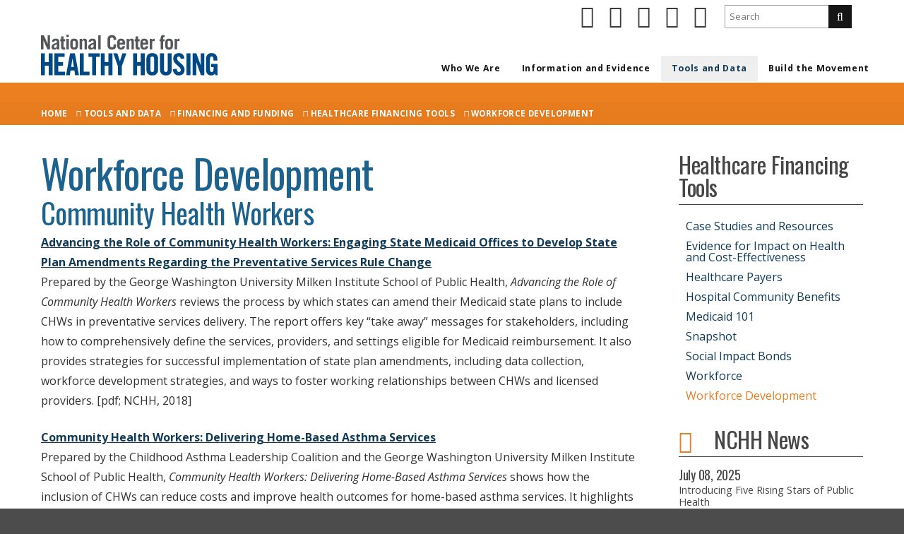

--- FILE ---
content_type: text/html; charset=UTF-8
request_url: https://nchh.org/tools-and-data/financing-and-funding/healthcare-financing/workforce-development/
body_size: 34447
content:
<!DOCTYPE html>
<html lang="en-US" class="dwg_base">
<head id="dwg_base" data-template-set="dwg_base">

<title>Workforce Development | NCHH</title>

<meta charset="UTF-8">
    
<meta name="viewport" content="width=device-width,initial-scale=1.0,user-scalable=1" />
<meta name="HandheldFriendly" content="True" />
<meta name="MobileOptimized" content="320" />
<meta name="apple-mobile-web-app-capable" content="yes" />
<meta name="apple-touch-fullscreen" content="yes" />
<meta name="format-detection" content="telephone=no,date=no,address=no,email=no,url=no" />
    
<style type="text/css">
html, body{margin:0;padding:0;font-size:100%;line-height:1.8;}
#pageloader{width:100%;height:100%;position:fixed;z-index:999999;background-color:#ffffff;}
.waypoint-item{opacity:0;}
</style>
<noscript>
<style type="text/css">
#pageloader{display:none !important;}
.waypoint-item{opacity:1;}
</style>
</noscript>
<meta name='robots' content='max-image-preview:large' />
<!-- Site Core Metadata -->
<meta name="title" content="Workforce Development | NCHH">
<meta name="description" content="The National Center for Healthy Housing">
<meta name="keywords" content="NCHH">
<meta name="author" content="NCHH">
<meta name="copyright" content="Copyright NCHH 2026. All Rights Reserved.">

<!-- Dublin Core Metadata -->
<meta name="DC.title" content="NCHH">
<meta name="DC.subject" content="The National Center for Healthy Housing">
<meta name="DC.creator" content="DesignWorksGarage">

<!-- Open Graph Metadata -->
<meta property="og:locale" content="en_US" /> 
<meta property="og:title" content="Workforce Development"/>
<meta property="og:type" content="website"/>
<meta property="og:url" content="https://nchh.org/tools-and-data/financing-and-funding/healthcare-financing/workforce-development/"/>
<meta property="og:image" content="https://nchh.org/wp-content/uploads/2016/09/nchh_og-profile-1200x630.jpg"/>
<meta property="og:site_name" content="NCHH"/>
<meta property="og:description" content="The National Center for Healthy Housing"/>

<!-- Twitter Metadata -->
<meta name="twitter:card" content="summary_large_image">
<meta name="twitter:site" content="@nchh">
<meta name="twitter:creator" content="@designwksgarage">
<meta name="twitter:title" content="Workforce Development">
<meta name="twitter:description" content="The National Center for Healthy Housing">
<meta name="twitter:image:src" content="https://nchh.org/wp-content/uploads/2016/09/nchh_og-profile-1200x630.jpg">

<link rel='dns-prefetch' href='//static.addtoany.com' />
<link rel='dns-prefetch' href='//ajax.googleapis.com' />
<link rel="alternate" type="text/calendar" title="NCHH &raquo; iCal Feed" href="https://nchh.org/events-test/?ical=1" />


<!-- Site Icons -->
<link rel="icon" type="image/png" sizes="32x32" href="https://nchh.org/wp-content/uploads/bfi_thumb/nchh_favicon-32x32-okuwg9h7kpjzv3v8x4g9n4bmahmvlcskvgyo6bstvk.ico">
<link rel="icon" type="image/png" sizes="96x96" href="https://nchh.org/wp-content/uploads/bfi_thumb/nchh_favicon-32x32-okuwg9h8crzbamou587ezt6kjzj4c2un1f3kwtpgao.ico>">
<link rel="icon" type="image/png" sizes="16x16" href="https://nchh.org/wp-content/uploads/bfi_thumb/nchh_favicon-32x32-okuwg9h7doy6085um3ihay3vq45teoa2bzffzpbo9s.ico">
<link rel="apple-touch-icon" sizes="57x57" href="https://nchh.org/wp-content/uploads/bfi_thumb/nchh_apple-touch-icon-144x144-okuwg9h7vo93rlwoiuo26517jtos9alicf3ypof4vu.png">
<link rel="apple-touch-icon" sizes="60x60" href="https://nchh.org/wp-content/uploads/bfi_thumb/nchh_apple-touch-icon-144x144-okuwg9h7wzm745coyf3e8f75s57qf1ozbknbhx4uoo.png">
<link rel="apple-touch-icon" sizes="72x72" href="https://nchh.org/wp-content/uploads/bfi_thumb/nchh_apple-touch-icon-144x144-okuwg9h8292kib4qoosqhjuypfbj222v86sqmvzpw0.png">
<link rel="apple-touch-icon" sizes="76x76" href="https://nchh.org/wp-content/uploads/bfi_thumb/nchh_apple-touch-icon-144x144-okuwg9h84080z1239g16klewcioslq7hv26jojm0ag.png">
<link rel="apple-touch-icon" sizes="114x114" href="https://nchh.org/wp-content/uploads/bfi_thumb/nchh_apple-touch-icon-144x144-okuwg9h8ko5vdvcwqmrfdi69xwotalfgwcbpm9zr3o.png">
<link rel="apple-touch-icon" sizes="120x120" href="https://nchh.org/wp-content/uploads/bfi_thumb/nchh_apple-touch-icon-144x144-okuwg9h8naw22y8xlrm3i2i6ejqpm3meunef6rf6pc.png">
<link rel="apple-touch-icon" sizes="144x144" href="https://nchh.org/wp-content/uploads/bfi_thumb/nchh_apple-touch-icon-144x144-okuwg9h8xtssv9t12b0s0bts93yaw4e6nvp9gp4x40.png">
<link rel="apple-touch-icon" sizes="152x152" href="https://nchh.org/wp-content/uploads/bfi_thumb/nchh_apple-touch-icon-144x144-okuwg9h91c3pspnq7tho6exnjaotzgnfxmgvk0dhww.png">
<link rel="apple-touch-icon" sizes="180x180" href="https://nchh.org/wp-content/uploads/bfi_thumb/nchh_apple-touch-icon-144x144-okuwg9h9dm5x1r56944srpt70y9ot5judq5ivlpiq0.png">
<link rel="apple-touch-icon" sizes="192x192" href="https://nchh.org/wp-content/uploads/bfi_thumb/nchh_apple-touch-icon-144x144-okuwg9h9ivmafwx7zdu50ugzy8dhg5xqacay0kkdxc.png">
<meta name="msapplication-TileColor" content="#464646">
<meta name="msapplication-TileImage" content="https://nchh.org/wp-content/uploads/bfi_thumb/nchh_apple-touch-icon-144x144-okuwg9h8r8zc4kkywgw3ox013ibk3cwts40hjhkc3u.png">
<meta name="theme-color" content="#ffffff">

<link rel="alternate" title="oEmbed (JSON)" type="application/json+oembed" href="https://nchh.org/wp-json/oembed/1.0/embed?url=https%3A%2F%2Fnchh.org%2Ftools-and-data%2Ffinancing-and-funding%2Fhealthcare-financing%2Fworkforce-development%2F" />
<link rel="alternate" title="oEmbed (XML)" type="text/xml+oembed" href="https://nchh.org/wp-json/oembed/1.0/embed?url=https%3A%2F%2Fnchh.org%2Ftools-and-data%2Ffinancing-and-funding%2Fhealthcare-financing%2Fworkforce-development%2F&#038;format=xml" />
<style id='wp-img-auto-sizes-contain-inline-css' type='text/css'>
img:is([sizes=auto i],[sizes^="auto," i]){contain-intrinsic-size:3000px 1500px}
/*# sourceURL=wp-img-auto-sizes-contain-inline-css */
</style>
<link rel='stylesheet' id='wp-block-library-css' href='https://nchh.org/wp-includes/css/dist/block-library/style.min.css' type='text/css' media='all' />
<style id='global-styles-inline-css' type='text/css'>
:root{--wp--preset--aspect-ratio--square: 1;--wp--preset--aspect-ratio--4-3: 4/3;--wp--preset--aspect-ratio--3-4: 3/4;--wp--preset--aspect-ratio--3-2: 3/2;--wp--preset--aspect-ratio--2-3: 2/3;--wp--preset--aspect-ratio--16-9: 16/9;--wp--preset--aspect-ratio--9-16: 9/16;--wp--preset--color--black: #000000;--wp--preset--color--cyan-bluish-gray: #abb8c3;--wp--preset--color--white: #ffffff;--wp--preset--color--pale-pink: #f78da7;--wp--preset--color--vivid-red: #cf2e2e;--wp--preset--color--luminous-vivid-orange: #ff6900;--wp--preset--color--luminous-vivid-amber: #fcb900;--wp--preset--color--light-green-cyan: #7bdcb5;--wp--preset--color--vivid-green-cyan: #00d084;--wp--preset--color--pale-cyan-blue: #8ed1fc;--wp--preset--color--vivid-cyan-blue: #0693e3;--wp--preset--color--vivid-purple: #9b51e0;--wp--preset--gradient--vivid-cyan-blue-to-vivid-purple: linear-gradient(135deg,rgb(6,147,227) 0%,rgb(155,81,224) 100%);--wp--preset--gradient--light-green-cyan-to-vivid-green-cyan: linear-gradient(135deg,rgb(122,220,180) 0%,rgb(0,208,130) 100%);--wp--preset--gradient--luminous-vivid-amber-to-luminous-vivid-orange: linear-gradient(135deg,rgb(252,185,0) 0%,rgb(255,105,0) 100%);--wp--preset--gradient--luminous-vivid-orange-to-vivid-red: linear-gradient(135deg,rgb(255,105,0) 0%,rgb(207,46,46) 100%);--wp--preset--gradient--very-light-gray-to-cyan-bluish-gray: linear-gradient(135deg,rgb(238,238,238) 0%,rgb(169,184,195) 100%);--wp--preset--gradient--cool-to-warm-spectrum: linear-gradient(135deg,rgb(74,234,220) 0%,rgb(151,120,209) 20%,rgb(207,42,186) 40%,rgb(238,44,130) 60%,rgb(251,105,98) 80%,rgb(254,248,76) 100%);--wp--preset--gradient--blush-light-purple: linear-gradient(135deg,rgb(255,206,236) 0%,rgb(152,150,240) 100%);--wp--preset--gradient--blush-bordeaux: linear-gradient(135deg,rgb(254,205,165) 0%,rgb(254,45,45) 50%,rgb(107,0,62) 100%);--wp--preset--gradient--luminous-dusk: linear-gradient(135deg,rgb(255,203,112) 0%,rgb(199,81,192) 50%,rgb(65,88,208) 100%);--wp--preset--gradient--pale-ocean: linear-gradient(135deg,rgb(255,245,203) 0%,rgb(182,227,212) 50%,rgb(51,167,181) 100%);--wp--preset--gradient--electric-grass: linear-gradient(135deg,rgb(202,248,128) 0%,rgb(113,206,126) 100%);--wp--preset--gradient--midnight: linear-gradient(135deg,rgb(2,3,129) 0%,rgb(40,116,252) 100%);--wp--preset--font-size--small: 13px;--wp--preset--font-size--medium: 20px;--wp--preset--font-size--large: 36px;--wp--preset--font-size--x-large: 42px;--wp--preset--spacing--20: 0.44rem;--wp--preset--spacing--30: 0.67rem;--wp--preset--spacing--40: 1rem;--wp--preset--spacing--50: 1.5rem;--wp--preset--spacing--60: 2.25rem;--wp--preset--spacing--70: 3.38rem;--wp--preset--spacing--80: 5.06rem;--wp--preset--shadow--natural: 6px 6px 9px rgba(0, 0, 0, 0.2);--wp--preset--shadow--deep: 12px 12px 50px rgba(0, 0, 0, 0.4);--wp--preset--shadow--sharp: 6px 6px 0px rgba(0, 0, 0, 0.2);--wp--preset--shadow--outlined: 6px 6px 0px -3px rgb(255, 255, 255), 6px 6px rgb(0, 0, 0);--wp--preset--shadow--crisp: 6px 6px 0px rgb(0, 0, 0);}:where(.is-layout-flex){gap: 0.5em;}:where(.is-layout-grid){gap: 0.5em;}body .is-layout-flex{display: flex;}.is-layout-flex{flex-wrap: wrap;align-items: center;}.is-layout-flex > :is(*, div){margin: 0;}body .is-layout-grid{display: grid;}.is-layout-grid > :is(*, div){margin: 0;}:where(.wp-block-columns.is-layout-flex){gap: 2em;}:where(.wp-block-columns.is-layout-grid){gap: 2em;}:where(.wp-block-post-template.is-layout-flex){gap: 1.25em;}:where(.wp-block-post-template.is-layout-grid){gap: 1.25em;}.has-black-color{color: var(--wp--preset--color--black) !important;}.has-cyan-bluish-gray-color{color: var(--wp--preset--color--cyan-bluish-gray) !important;}.has-white-color{color: var(--wp--preset--color--white) !important;}.has-pale-pink-color{color: var(--wp--preset--color--pale-pink) !important;}.has-vivid-red-color{color: var(--wp--preset--color--vivid-red) !important;}.has-luminous-vivid-orange-color{color: var(--wp--preset--color--luminous-vivid-orange) !important;}.has-luminous-vivid-amber-color{color: var(--wp--preset--color--luminous-vivid-amber) !important;}.has-light-green-cyan-color{color: var(--wp--preset--color--light-green-cyan) !important;}.has-vivid-green-cyan-color{color: var(--wp--preset--color--vivid-green-cyan) !important;}.has-pale-cyan-blue-color{color: var(--wp--preset--color--pale-cyan-blue) !important;}.has-vivid-cyan-blue-color{color: var(--wp--preset--color--vivid-cyan-blue) !important;}.has-vivid-purple-color{color: var(--wp--preset--color--vivid-purple) !important;}.has-black-background-color{background-color: var(--wp--preset--color--black) !important;}.has-cyan-bluish-gray-background-color{background-color: var(--wp--preset--color--cyan-bluish-gray) !important;}.has-white-background-color{background-color: var(--wp--preset--color--white) !important;}.has-pale-pink-background-color{background-color: var(--wp--preset--color--pale-pink) !important;}.has-vivid-red-background-color{background-color: var(--wp--preset--color--vivid-red) !important;}.has-luminous-vivid-orange-background-color{background-color: var(--wp--preset--color--luminous-vivid-orange) !important;}.has-luminous-vivid-amber-background-color{background-color: var(--wp--preset--color--luminous-vivid-amber) !important;}.has-light-green-cyan-background-color{background-color: var(--wp--preset--color--light-green-cyan) !important;}.has-vivid-green-cyan-background-color{background-color: var(--wp--preset--color--vivid-green-cyan) !important;}.has-pale-cyan-blue-background-color{background-color: var(--wp--preset--color--pale-cyan-blue) !important;}.has-vivid-cyan-blue-background-color{background-color: var(--wp--preset--color--vivid-cyan-blue) !important;}.has-vivid-purple-background-color{background-color: var(--wp--preset--color--vivid-purple) !important;}.has-black-border-color{border-color: var(--wp--preset--color--black) !important;}.has-cyan-bluish-gray-border-color{border-color: var(--wp--preset--color--cyan-bluish-gray) !important;}.has-white-border-color{border-color: var(--wp--preset--color--white) !important;}.has-pale-pink-border-color{border-color: var(--wp--preset--color--pale-pink) !important;}.has-vivid-red-border-color{border-color: var(--wp--preset--color--vivid-red) !important;}.has-luminous-vivid-orange-border-color{border-color: var(--wp--preset--color--luminous-vivid-orange) !important;}.has-luminous-vivid-amber-border-color{border-color: var(--wp--preset--color--luminous-vivid-amber) !important;}.has-light-green-cyan-border-color{border-color: var(--wp--preset--color--light-green-cyan) !important;}.has-vivid-green-cyan-border-color{border-color: var(--wp--preset--color--vivid-green-cyan) !important;}.has-pale-cyan-blue-border-color{border-color: var(--wp--preset--color--pale-cyan-blue) !important;}.has-vivid-cyan-blue-border-color{border-color: var(--wp--preset--color--vivid-cyan-blue) !important;}.has-vivid-purple-border-color{border-color: var(--wp--preset--color--vivid-purple) !important;}.has-vivid-cyan-blue-to-vivid-purple-gradient-background{background: var(--wp--preset--gradient--vivid-cyan-blue-to-vivid-purple) !important;}.has-light-green-cyan-to-vivid-green-cyan-gradient-background{background: var(--wp--preset--gradient--light-green-cyan-to-vivid-green-cyan) !important;}.has-luminous-vivid-amber-to-luminous-vivid-orange-gradient-background{background: var(--wp--preset--gradient--luminous-vivid-amber-to-luminous-vivid-orange) !important;}.has-luminous-vivid-orange-to-vivid-red-gradient-background{background: var(--wp--preset--gradient--luminous-vivid-orange-to-vivid-red) !important;}.has-very-light-gray-to-cyan-bluish-gray-gradient-background{background: var(--wp--preset--gradient--very-light-gray-to-cyan-bluish-gray) !important;}.has-cool-to-warm-spectrum-gradient-background{background: var(--wp--preset--gradient--cool-to-warm-spectrum) !important;}.has-blush-light-purple-gradient-background{background: var(--wp--preset--gradient--blush-light-purple) !important;}.has-blush-bordeaux-gradient-background{background: var(--wp--preset--gradient--blush-bordeaux) !important;}.has-luminous-dusk-gradient-background{background: var(--wp--preset--gradient--luminous-dusk) !important;}.has-pale-ocean-gradient-background{background: var(--wp--preset--gradient--pale-ocean) !important;}.has-electric-grass-gradient-background{background: var(--wp--preset--gradient--electric-grass) !important;}.has-midnight-gradient-background{background: var(--wp--preset--gradient--midnight) !important;}.has-small-font-size{font-size: var(--wp--preset--font-size--small) !important;}.has-medium-font-size{font-size: var(--wp--preset--font-size--medium) !important;}.has-large-font-size{font-size: var(--wp--preset--font-size--large) !important;}.has-x-large-font-size{font-size: var(--wp--preset--font-size--x-large) !important;}
/*# sourceURL=global-styles-inline-css */
</style>

<style id='classic-theme-styles-inline-css' type='text/css'>
/*! This file is auto-generated */
.wp-block-button__link{color:#fff;background-color:#32373c;border-radius:9999px;box-shadow:none;text-decoration:none;padding:calc(.667em + 2px) calc(1.333em + 2px);font-size:1.125em}.wp-block-file__button{background:#32373c;color:#fff;text-decoration:none}
/*# sourceURL=/wp-includes/css/classic-themes.min.css */
</style>
<link rel='stylesheet' id='mailerlite_forms.css-css' href='https://nchh.org/wp-content/plugins/official-mailerlite-sign-up-forms/assets/css/mailerlite_forms.css' type='text/css' media='all' />
<link rel='stylesheet' id='addtoany-css' href='https://nchh.org/wp-content/plugins/add-to-any/addtoany.min.css' type='text/css' media='all' />
<script type="text/javascript" src="https://nchh.org/wp-includes/js/jquery/jquery.min.js" id="jquery-core-js"></script>
<script type="text/javascript" src="https://nchh.org/wp-includes/js/jquery/jquery-migrate.min.js" id="jquery-migrate-js"></script>
<script type="text/javascript" id="addtoany-core-js-before">
/* <![CDATA[ */
window.a2a_config=window.a2a_config||{};a2a_config.callbacks=[];a2a_config.overlays=[];a2a_config.templates={};

//# sourceURL=addtoany-core-js-before
/* ]]> */
</script>
<script type="text/javascript" defer src="https://static.addtoany.com/menu/page.js" id="addtoany-core-js"></script>
<script type="text/javascript" defer src="https://nchh.org/wp-content/plugins/add-to-any/addtoany.min.js" id="addtoany-jquery-js"></script>
<script type="text/javascript" src="https://ajax.googleapis.com/ajax/libs/webfont/1.6.16/webfont.js" id="site-fontloader-js"></script>
<link rel="https://api.w.org/" href="https://nchh.org/wp-json/" /><link rel="alternate" title="JSON" type="application/json" href="https://nchh.org/wp-json/wp/v2/pages/817" /><link rel="EditURI" type="application/rsd+xml" title="RSD" href="https://nchh.org/xmlrpc.php?rsd" />
<link rel="canonical" href="https://nchh.org/tools-and-data/financing-and-funding/healthcare-financing/workforce-development/" />
<link rel='shortlink' href='https://nchh.org/?p=817' />
            <!-- MailerLite Universal -->
            <script>
                (function (m, a, i, l, e, r) {
                    m['MailerLiteObject'] = e;

                    function f() {
                        var c = {a: arguments, q: []};
                        var r = this.push(c);
                        return "number" != typeof r ? r : f.bind(c.q);
                    }

                    f.q = f.q || [];
                    m[e] = m[e] || f.bind(f.q);
                    m[e].q = m[e].q || f.q;
                    r = a.createElement(i);
                    var _ = a.getElementsByTagName(i)[0];
                    r.async = 1;
                    r.src = l + '?' + (~~(new Date().getTime() / 10000000));
                    _.parentNode.insertBefore(r, _);
                })(window, document, 'script', 'https://static.mailerlite.com/js/universal.js', 'ml');

                var ml_account = ml('accounts', '2997844', 'f7k9j7m9c6', 'load');
            </script>
            <!-- End MailerLite Universal -->
        <meta name="tec-api-version" content="v1"><meta name="tec-api-origin" content="https://nchh.org"><link rel="alternate" href="https://nchh.org/wp-json/tribe/events/v1/" /> 
<script>
  window.dataLayer = window.dataLayer || [];
  function gtag(){dataLayer.push(arguments);}
  gtag('consent', 'default', {
    'ad_storage': 'denied',
    'ad_user_data': 'denied',
    'ad_personalization': 'denied',
    'analytics_storage': 'denied',
    'functionality_storage': 'denied',
    'personalization_storage': 'denied',
    'security_storage': 'denied'
  });
</script>
<!-- Google tag (gtag.js) -->
<script async src="https://www.googletagmanager.com/gtag/js?id=G-LLH0CLBVYJ"></script>
<script>
  window.dataLayer = window.dataLayer || [];
  function gtag(){dataLayer.push(arguments);}
  gtag('js', new Date());

  gtag('config', 'G-LLH0CLBVYJ');
</script>
<script>WebFont.load({google: {families: ['Open+Sans:400,400italic,700,700italic', 'Oswald:400,700']},});</script><!-- Fundraise Up: world best checkout experience for serious online fundraising -->
<script>(function(w,d,s,n,a){if(!w[n]){var l='call,catch,on,once,set,then,track'
.split(','),i,o=function(n){return'function'==typeof n?o.l.push([arguments])&&o
:function(){return o.l.push([n,arguments])&&o}},t=d.getElementsByTagName(s)[0],
j=d.createElement(s);j.async=!0;j.src='https://cdn.fundraiseup.com/widget/'+a;
t.parentNode.insertBefore(j,t);o.s=Date.now();o.v=4;o.h=w.location.href;o.l=[];
for(i=0;i<7;i++)o[l[i]]=o(l[i]);w[n]=o}
})(window,document,'script','FundraiseUp','APUPNTMD');</script>
<!-- End Fundraise Up -->
<script src="https://api.bloomerang.co/v1/WebsiteVisit?ApiKey=pub_d9748c46-859b-11eb-ab84-0253c981a9f9" type="text/javascript"></script><link rel='pingback' href='https://nchh.org/xmlrpc.php' /></head>


<body class="wp-singular page-template-default page page-id-817 page-child parent-pageid-804 wp-theme-dwg_base wp-child-theme-dwg_base_child_nchh dwg_base_megamenu slider-margin-override tribe-no-js dwg_base dwg_base_child_nchh user-logged-out page-workforce-development no-feat-img page-structure-style-01 gutter40 main-gutter60 not-mobile  sitehelper-fancybox sitehelper-stickyheader-style-01 sitehelper-mobilenav-default subpage-nav-default" data-scrolleffect="easeInOutExpo" data-scrollspeed="1200">

<div id="browser-message" style="display:none;"><h3 class="red">Please upgrade your browser</h3><p class="red"><a href="" target="_blank" rel="noopener noreferrer">Visit browsehappy.com</a></p></div>
<div id="pageloader" style="display:block;width:100%;height:100%;position:fixed;z-index:999999;background-color:#ffffff;"><span id="pageloader-icon"></span></div> 



<div id="pagewrapper" class="row center">
<a class="skip-to-main" id="skip_to_main" href="#content-main" tabindex="0">Skip to main content</a>
<div class="pagewrapper-outer-margin">
<div class="pagewrapper-inner-padding">



<!--HEADER -->
<header id="header-block" class="row header-style-01 header-style-nchh stickyheader-style-01 stickyheader-style-01-row">

   

<!--TOPBAR -->
<div id="topbarwrapper" class="row topbar-style-01">
<div id="topbar" class="col1 center">
<div class="theme-outer-margin topbar-outer-margin">
<div class="theme-inner-padding topbar-inner-padding">
<ul  class="social-list sc-social-list xsm square-inverse colortone-md "><li><a href="https://www.facebook.com/HealthyHousing/" class="btn-social facebook" aria-label="facebook" target="_blank" rel="noopener noreferrer"><span class="fa-stack fa-lg"><i class="fa fa-square fa-stack-2x"></i><i class="fa fa-facebook fa-stack-1x fa-inverse"></i></span></a></li><li><a href="https://twitter.com/nchh" class="btn-social twitter" aria-label="twitter" target="_blank" rel="noopener noreferrer"><span class="fa-stack fa-lg"><i class="fa fa-square fa-stack-2x"></i><i class="fa fa-twitter fa-stack-1x fa-inverse"></i></span></a></li><li><a href="https://www.linkedin.com/company/national-center-for-healthy-housing" class="btn-social linkedin" aria-label="linkedin" target="_blank" rel="noopener noreferrer"><span class="fa-stack fa-lg"><i class="fa fa-square fa-stack-2x"></i><i class="fa fa-linkedin fa-stack-1x fa-inverse"></i></span></a></li><li><a href="https://www.youtube.com/user/healthyhousing" class="btn-social youtube" aria-label="youtube" target="_blank" rel="noopener noreferrer"><span class="fa-stack fa-lg"><i class="fa fa-square fa-stack-2x"></i><i class="fa fa-youtube fa-stack-1x fa-inverse"></i></span></a></li><li><a href="https://www.instagram.com/nchhorg" class="btn-social instagram" aria-label="instagram" target="_blank" rel="noopener noreferrer"><span class="fa-stack fa-lg"><i class="fa fa-square fa-stack-2x"></i><i class="fa fa-instagram fa-stack-1x fa-inverse"></i></span></a></li></ul>
<div class="sc-search-form nchh-header-search"><form method="get" class="form-search" action="https://nchh.org"><input value="" placeholder="Search" name="s" id="s" type="text"><button type="submit" class="search-btn"><i class="fa fa-search"></i></button></form><div class="clearDiv"></div></div><!-- shortcode search-form -->
<a href="#XHFDUKTB" style="display: none;float:right;line-height:1 !important;padding-top:6px !important;padding-bottom:6px !important;font-size:0.775rem !important;" class="qa-donate-nav"></a></p>
 
<div class="clearDiv"></div>
</div><!-- inner-padding -->
<div class="clearDiv"></div>
</div><!-- outer-margin -->
<div class="clearDiv"></div>
</div><!-- #topbar --> 
<div class="clearDiv"></div>
</div>
<!--TOPBAR -->

<div id="headerwrapper" class="row">
<div id="header" class="col1 center">
<div class="theme-outer-margin header-outer-margin">
<div class="theme-inner-padding header-inner-padding">
<a href="https://nchh.org" class="logo">NCHH</a>

<a href="#mobile-nav" id="mobile-nav-trigger" class=""><i class="fa fa-bars fa-fw"></i></a>

<div id="header-quick-social" class="">
<div class="header-quick-social-outer-margin">
<div class="header-quick-social-inner-padding">
<div class="clearDiv"></div>
</div><!-- inner-padding -->   
<div class="clearDiv"></div>
</div><!-- outer-margin --> 
</div><!-- header-quick-social -->
            
<div id="header-nav-search" class="">
<div class="header-nav-search-outer-margin">
<div class="header-nav-search-inner-padding">   
            
<nav class="main-nav nav-default">
<div id="primary" class="primary-nav sm"><ul id="menu-primary" class="menu">
<li id="menu-item-149" class="menu-item menu-item-type-post_type menu-item-object-page menu-item-has-children menu-item-page"><a href="https://nchh.org/who-we-are/">Who We Are</a>


<ul class="sub-menu level-0">
<li id="menu-item-19379" class="menu-item menu-item-type-post_type menu-item-object-page menu-item-page"><a href="https://nchh.org/who-we-are/our-impact/">Our Impact</a></li>

<li id="menu-item-2111" class="menu-item menu-item-type-post_type menu-item-object-page menu-item-page"><a href="https://nchh.org/who-we-are/mission/">Mission and Vision</a></li>

<li id="menu-item-21090" class="menu-item menu-item-type-post_type menu-item-object-page menu-item-page"><a href="https://nchh.org/who-we-are/nchh30/">NCHH30</a></li>

<li id="menu-item-991" class="menu-item menu-item-type-post_type menu-item-object-page menu-item-page"><a href="https://nchh.org/who-we-are/audiences-we-serve/">Audiences We Serve</a></li>

<li id="menu-item-2112" class="menu-item menu-item-type-post_type menu-item-object-page menu-item-page"><a href="https://nchh.org/who-we-are/services/">Services We Provide</a></li>

<li id="menu-item-19317" class="menu-item menu-item-type-post_type menu-item-object-page menu-item-has-children menu-item-page"><a href="https://nchh.org/who-we-are/staff-and-leadership/">Staff and Leadership</a>


<ul class="sub-menu level-1">
<li id="menu-item-1006" class="menu-item menu-item-type-post_type menu-item-object-page menu-item-has-children menu-item-page"><a href="https://nchh.org/who-we-are/staff-and-leadership/our-staff/">Our Staff</a>


<ul class="sub-menu level-2">
<li id="menu-item-4986" class="menu-item menu-item-type-post_type menu-item-object-page menu-item-page"><a href="https://nchh.org/who-we-are/staff-login/">NCHH Staff Login</a></li>
</ul>


</li>

<li id="menu-item-1007" class="menu-item menu-item-type-post_type menu-item-object-page menu-item-page"><a href="https://nchh.org/who-we-are/staff-and-leadership/board-of-directors/">Our Board of Directors</a></li>

<li id="menu-item-23271" class="menu-item menu-item-type-post_type menu-item-object-page menu-item-page"><a href="https://nchh.org/who-we-are/staff-and-leadership/emeritus-board-of-directors/">Our Emeritus Board</a></li>

<li id="menu-item-1008" class="menu-item menu-item-type-post_type menu-item-object-page menu-item-page"><a href="https://nchh.org/who-we-are/staff-and-leadership/science-advisory-committee/">Science Advisory Committee</a></li>
</ul>


</li>

<li id="menu-item-19380" class="menu-item menu-item-type-post_type menu-item-object-page menu-item-has-children menu-item-page"><a href="https://nchh.org/who-we-are/affiliations/">Affiliations</a>


<ul class="sub-menu level-1">
<li id="menu-item-5452" class="menu-item menu-item-type-post_type menu-item-object-page menu-item-has-children menu-item-page"><a href="https://nchh.org/who-we-are/affiliations/afhh/">Alliance for Healthy Homes</a>


<ul class="sub-menu level-2">
<li id="menu-item-15880" class="menu-item menu-item-type-post_type menu-item-object-page menu-item-page"><a href="https://nchh.org/who-we-are/affiliations/afhh/publications/">Alliance Publications</a></li>
</ul>


</li>

<li id="menu-item-1010" class="menu-item menu-item-type-post_type menu-item-object-page menu-item-has-children menu-item-page"><a href="https://nchh.org/who-we-are/affiliations/healthy-housing-solutions/">Healthy Housing Solutions</a>


<ul class="sub-menu level-2">
<li id="menu-item-6383" class="menu-item menu-item-type-post_type menu-item-object-page menu-item-page"><a href="https://nchh.org/who-we-are/affiliations/healthy-housing-solutions/about/">About Healthy Housing Solutions</a></li>

<li id="menu-item-2561" class="menu-item menu-item-type-post_type menu-item-object-page menu-item-page"><a href="https://nchh.org/?page_id=2556">Healthy Homes Library</a></li>

<li id="menu-item-6386" class="menu-item menu-item-type-post_type menu-item-object-page menu-item-page"><a href="https://nchh.org/who-we-are/affiliations/healthy-housing-solutions/solutions-publications/">Healthy Housing Solutions Publications</a></li>

<li id="menu-item-3140" class="menu-item menu-item-type-post_type menu-item-object-page menu-item-page"><a href="https://nchh.org/who-we-are/affiliations/healthy-housing-solutions/healthy-homes-training-center/">National Healthy Homes Training Center and Network</a></li>
</ul>


</li>

<li id="menu-item-15879" class="menu-item menu-item-type-post_type menu-item-object-page menu-item-page"><a href="https://nchh.org/who-we-are/affiliations/who-collaborating-center/">WHO Collaborating Center for Healthy Housing Training and Research in the U.S.</a></li>
</ul>


</li>

<li id="menu-item-2247" class="menu-item menu-item-type-post_type menu-item-object-page menu-item-has-children menu-item-page"><a href="https://nchh.org/who-we-are/nchh-publications/">NCHH Publications</a>


<ul class="sub-menu level-1">
<li id="menu-item-5144" class="menu-item menu-item-type-post_type menu-item-object-page menu-item-page"><a href="https://nchh.org/who-we-are/nchh-publications/articles/">NCHH Articles</a></li>

<li id="menu-item-5145" class="menu-item menu-item-type-post_type menu-item-object-page menu-item-page"><a href="https://nchh.org/who-we-are/nchh-publications/reports/">NCHH Reports, Guides, and White Papers</a></li>

<li id="menu-item-5472" class="menu-item menu-item-type-post_type menu-item-object-page menu-item-has-children menu-item-page"><a href="https://nchh.org/who-we-are/nchh-publications/case-studies/">NCHH Case Studies and Technical Briefs</a>


<ul class="sub-menu level-2">
<li id="menu-item-5519" class="menu-item menu-item-type-post_type menu-item-object-page menu-item-page"><a href="https://nchh.org/who-we-are/nchh-publications/case-studies/sustainable-financing-mechanisms-case-studies/">Sustainable Financing Mechanisms Case Studies</a></li>

<li id="menu-item-5402" class="menu-item menu-item-type-post_type menu-item-object-page menu-item-page"><a href="https://nchh.org/who-we-are/nchh-publications/case-studies/green-housing-case-studies/">Green Housing Case Studies</a></li>

<li id="menu-item-5490" class="menu-item menu-item-type-post_type menu-item-object-page menu-item-page"><a href="https://nchh.org/who-we-are/nchh-publications/case-studies/healthcare-financing-of-hh-services-case-studies/">Healthcare Financing of Healthy Homes Services Case Studies</a></li>

<li id="menu-item-5518" class="menu-item menu-item-type-post_type menu-item-object-page menu-item-page"><a href="https://nchh.org/who-we-are/nchh-publications/case-studies/integrated-pest-management-case-studies/">Integrated Pest Management Case Studies</a></li>

<li id="menu-item-5448" class="menu-item menu-item-type-post_type menu-item-object-page menu-item-page"><a href="https://nchh.org/who-we-are/nchh-publications/case-studies/ipm-interventions-for-hh-case-studies/">Integrated Pest Management Interventions for Healthier Homes Case Studies</a></li>

<li id="menu-item-6378" class="menu-item menu-item-type-post_type menu-item-object-page menu-item-page"><a href="https://nchh.org/who-we-are/nchh-publications/case-studies/lpp-stories-case-studies/">Lead Poisoning Prevention Stories Case Studies</a></li>

<li id="menu-item-5403" class="menu-item menu-item-type-post_type menu-item-object-page menu-item-page"><a href="https://nchh.org/who-we-are/nchh-publications/case-studies/learning-communities-case-studies/">Learning Communities Case Studies</a></li>
</ul>


</li>

<li id="menu-item-5405" class="menu-item menu-item-type-post_type menu-item-object-page menu-item-has-children menu-item-page"><a href="https://nchh.org/who-we-are/nchh-publications/fact-sheets/">NCHH Fact Sheets</a>


<ul class="sub-menu level-2">
<li id="menu-item-24528" class="menu-item menu-item-type-post_type menu-item-object-page menu-item-page"><a href="https://nchh.org/who-we-are/nchh-publications/fact-sheets/childhood-lead-poisoning-fact-sheets/">Childhood Lead Poisoning Fact Sheets</a></li>

<li id="menu-item-5404" class="menu-item menu-item-type-post_type menu-item-object-page menu-item-page"><a href="https://nchh.org/who-we-are/nchh-publications/fact-sheets/green-and-healthy-housing-fact-sheets/">Green and Healthy Housing Fact Sheets</a></li>

<li id="menu-item-5407" class="menu-item menu-item-type-post_type menu-item-object-page menu-item-page"><a href="https://nchh.org/who-we-are/nchh-publications/fact-sheets/agency-fact-sheets/">Healthy Housing Agency Fact Sheets</a></li>

<li id="menu-item-5517" class="menu-item menu-item-type-post_type menu-item-object-page menu-item-page"><a href="https://nchh.org/who-we-are/nchh-publications/fact-sheets/hurricane-aftermath-fact-sheets/">Hurricane Aftermath Fact Sheets</a></li>

<li id="menu-item-5450" class="menu-item menu-item-type-post_type menu-item-object-page menu-item-page"><a href="https://nchh.org/who-we-are/nchh-publications/fact-sheets/ipm-guide-fact-sheets/">IPM Guide Fact Sheets</a></li>

<li id="menu-item-6379" class="menu-item menu-item-type-post_type menu-item-object-page menu-item-page"><a href="https://nchh.org/who-we-are/nchh-publications/fact-sheets/lead-guidance-fact-sheets/">Lead Guidance Fact Sheets</a></li>

<li id="menu-item-5408" class="menu-item menu-item-type-post_type menu-item-object-page menu-item-page"><a href="https://nchh.org/who-we-are/nchh-publications/fact-sheets/state-hh-fact-sheets/">State Healthy Housing Fact Sheets</a></li>

<li id="menu-item-5489" class="menu-item menu-item-type-post_type menu-item-object-page menu-item-page"><a href="https://nchh.org/who-we-are/nchh-publications/fact-sheets/other-fact-sheets/">Other Fact Sheets</a></li>
</ul>


</li>

<li id="menu-item-17871" class="menu-item menu-item-type-post_type menu-item-object-page menu-item-has-children menu-item-page"><a href="https://nchh.org/who-we-are/nchh-publications/nchh-tools-for-technical-assistance/">NCHH Tools for Technical Assistance</a>


<ul class="sub-menu level-2">
<li id="menu-item-17872" class="menu-item menu-item-type-post_type menu-item-object-page menu-item-page"><a href="https://nchh.org/who-we-are/nchh-publications/nchh-tools-for-technical-assistance/creating-effective-and-efficient-primary-prevention-programs/">Creating Effective and Efficient Primary Prevention Programs</a></li>

<li id="menu-item-17873" class="menu-item menu-item-type-post_type menu-item-object-page menu-item-page"><a href="https://nchh.org/who-we-are/nchh-publications/nchh-tools-for-technical-assistance/lead-legal-strategies-partnership-technical-assistance-tool-series/">Lead Legal Strategies Partnership Technical Assistance Tool Series</a></li>

<li id="menu-item-17874" class="menu-item menu-item-type-post_type menu-item-object-page menu-item-page"><a href="https://nchh.org/who-we-are/nchh-publications/nchh-tools-for-technical-assistance/strategies-for-continuing-healthy-homes-activities-while-social-distancing-series/">Strategies for Continuing Healthy Homes Activities While Social Distancing Series</a></li>
</ul>


</li>

<li id="menu-item-5147" class="menu-item menu-item-type-post_type menu-item-object-page menu-item-has-children menu-item-page"><a href="https://nchh.org/who-we-are/nchh-publications/blog-archive/">NCHH Blog Archive</a>


<ul class="sub-menu level-2">
<li id="menu-item-19378" class="menu-item menu-item-type-post_type menu-item-object-page menu-item-page"><a href="https://nchh.org/who-we-are/nchh-publications/blog-archive/2019-20/">Blog Archive 2019-2020</a></li>

<li id="menu-item-5032" class="menu-item menu-item-type-post_type menu-item-object-page menu-item-page"><a href="https://nchh.org/who-we-are/nchh-publications/blog-archive/2017-18/">Blog Archive 2017-2018</a></li>

<li id="menu-item-5033" class="menu-item menu-item-type-post_type menu-item-object-page menu-item-page"><a href="https://nchh.org/who-we-are/nchh-publications/blog-archive/2014-16/">Blog Archive 2014-2016</a></li>

<li id="menu-item-5034" class="menu-item menu-item-type-post_type menu-item-object-page menu-item-page"><a href="https://nchh.org/who-we-are/nchh-publications/blog-archive/2011-13/">Blog Archive 2011-2013</a></li>
</ul>


</li>

<li id="menu-item-5406" class="menu-item menu-item-type-post_type menu-item-object-page menu-item-page"><a href="https://nchh.org/?page_id=5279">NCHH Newsletters</a></li>

<li id="menu-item-5454" class="menu-item menu-item-type-post_type menu-item-object-page menu-item-page"><a href="https://nchh.org/who-we-are/nchh-publications/audio-and-videos/">NCHH Audio and Videos</a></li>

<li id="menu-item-6387" class="menu-item menu-item-type-post_type menu-item-object-page menu-item-page"><a href="https://nchh.org/who-we-are/affiliations/healthy-housing-solutions/solutions-publications/">Healthy Housing Solutions Publications</a></li>

<li id="menu-item-5453" class="menu-item menu-item-type-post_type menu-item-object-page menu-item-page"><a href="https://nchh.org/who-we-are/affiliations/afhh/publications/">Alliance Publications</a></li>
</ul>


</li>

<li id="menu-item-2212" class="menu-item menu-item-type-post_type menu-item-object-page menu-item-has-children menu-item-page"><a href="https://nchh.org/who-we-are/history-and-accomplishments/">History and Accomplishments</a>


<ul class="sub-menu level-1">
<li id="menu-item-5928" class="menu-item menu-item-type-post_type menu-item-object-page menu-item-page"><a href="https://nchh.org/who-we-are/history-and-accomplishments/2010-2019/">History and Accomplishments, 2010-2019</a></li>

<li id="menu-item-4871" class="menu-item menu-item-type-post_type menu-item-object-page menu-item-page"><a href="https://nchh.org/who-we-are/history-and-accomplishments/2000-2009/">History and Accomplishments, 2000-2009</a></li>

<li id="menu-item-4872" class="menu-item menu-item-type-post_type menu-item-object-page menu-item-page"><a href="https://nchh.org/who-we-are/history-and-accomplishments/1992-1999/">History and Accomplishments, 1992-1999</a></li>
</ul>


</li>

<li id="menu-item-11947" class="menu-item menu-item-type-post_type menu-item-object-page menu-item-has-children menu-item-page"><a href="https://nchh.org/who-we-are/funders-and-sponsors/">Funders and Sponsors</a>


<ul class="sub-menu level-1">
<li id="menu-item-11949" class="menu-item menu-item-type-post_type menu-item-object-page menu-item-page"><a href="https://nchh.org/?page_id=10664">Corporate Sponsors</a></li>

<li id="menu-item-1009" class="menu-item menu-item-type-post_type menu-item-object-page menu-item-page"><a href="https://nchh.org/who-we-are/funders-and-sponsors/funders/">Funders</a></li>
</ul>


</li>

<li id="menu-item-2090" class="menu-item menu-item-type-post_type menu-item-object-page menu-item-page"><a href="https://nchh.org/who-we-are/annual-reports-and-financials/">Annual Reports and Financials</a></li>

<li id="menu-item-2093" class="menu-item menu-item-type-post_type menu-item-object-page menu-item-has-children menu-item-page"><a href="https://nchh.org/who-we-are/employment-opportunities/">Employment Opportunities</a>


<ul class="sub-menu level-1">
<li id="menu-item-23988" class="menu-item menu-item-type-post_type menu-item-object-page menu-item-page"><a href="https://nchh.org/who-we-are/employment-opportunities/field-researcher-data-collector/">Field Researcher-Data Collector</a></li>

<li id="menu-item-2267" class="menu-item menu-item-type-post_type menu-item-object-page menu-item-page"><a href="https://nchh.org/who-we-are/employment-opportunities/internships/">Internship Program</a></li>

<li id="menu-item-25348" class="menu-item menu-item-type-post_type menu-item-object-page menu-item-page"><a href="https://nchh.org/who-we-are/employment-opportunities/childrens-environmental-health-and-healthy-housing-summer-fellowship/">Children’s Environmental Health and Healthy Housing Summer Fellowship</a></li>
</ul>


</li>
</ul>


</li>

<li id="menu-item-148" class="menu-item menu-item-type-post_type menu-item-object-page menu-item-has-children menu-item-page"><a href="https://nchh.org/information-and-evidence/">Information and Evidence</a>


<ul class="sub-menu level-0">
<li id="menu-item-4529" class="menu-item menu-item-type-post_type menu-item-object-page menu-item-has-children menu-item-page"><a href="https://nchh.org/information-and-evidence/healthy-housing-policy/">Explore Healthy Housing Policy</a>


<ul class="sub-menu level-1">
<li id="menu-item-4524" class="menu-item menu-item-type-post_type menu-item-object-page menu-item-page"><a href="https://nchh.org/information-and-evidence/healthy-housing-policy/national/current-nchh-work/federal-appropriations/">Federal Appropriations for Healthy Homes</a></li>

<li id="menu-item-19512" class="menu-item menu-item-type-post_type menu-item-object-page menu-item-page"><a href="https://nchh.org/information-and-evidence/healthy-housing-policy/national/current-nchh-work/federal-healthy-housing-legislation/">Federal Healthy Housing Legislation</a></li>

<li id="menu-item-19123" class="menu-item menu-item-type-post_type menu-item-object-page menu-item-page"><a href="https://nchh.org/information-and-evidence/healthy-housing-policy/national/current-nchh-work/policy-action-letters/">Policy Action Letters</a></li>

<li id="menu-item-5664" class="menu-item menu-item-type-post_type menu-item-object-page menu-item-page"><a href="https://nchh.org/information-and-evidence/healthy-housing-policy/national/current-nchh-work/epa-lead-testimony-2017/">EPA Lead Testimony 2017</a></li>

<li id="menu-item-4523" class="menu-item menu-item-type-post_type menu-item-object-page menu-item-page"><a href="https://nchh.org/information-and-evidence/healthy-housing-policy/10-policies/">10 Policies to Prevent and Respond to Childhood Lead Exposure</a></li>

<li id="menu-item-4528" class="menu-item menu-item-type-post_type menu-item-object-page menu-item-has-children menu-item-page"><a href="https://nchh.org/information-and-evidence/healthy-housing-policy/national/">National Policy</a>


<ul class="sub-menu level-2">
<li id="menu-item-5953" class="menu-item menu-item-type-post_type menu-item-object-page menu-item-page"><a href="https://nchh.org/information-and-evidence/healthy-housing-policy/national/current-nchh-work/">Current NCHH Policy Work</a></li>

<li id="menu-item-4784" class="menu-item menu-item-type-post_type menu-item-object-page menu-item-has-children menu-item-page"><a href="https://nchh.org/information-and-evidence/healthy-housing-policy/national/keystone-federal-policy/">Keystone Federal Policy</a>


<ul class="sub-menu level-3">
<li id="menu-item-5520" class="menu-item menu-item-type-post_type menu-item-object-page menu-item-page"><a href="https://nchh.org/information-and-evidence/healthy-housing-policy/national/keystone-federal-policy/epa-lead-hazard-standards/">EPA Lead Hazard Standards</a></li>

<li id="menu-item-4522" class="menu-item menu-item-type-post_type menu-item-object-page menu-item-page"><a href="https://nchh.org/information-and-evidence/healthy-housing-policy/national/keystone-federal-policy/rrp/">EPA’s Renovation, Repair, and Painting Rule</a></li>

<li id="menu-item-5679" class="menu-item menu-item-type-post_type menu-item-object-page menu-item-page"><a href="https://nchh.org/information-and-evidence/healthy-housing-policy/national/keystone-federal-policy/hud-lbp-regulation-implementation-for-rehab-programs/">HUD Lead-Based Paint Regulation Implementation for Federally Assisted Housing Rehabilitation Programs</a></li>

<li id="menu-item-4978" class="menu-item menu-item-type-post_type menu-item-object-page menu-item-page"><a href="https://nchh.org/information-and-evidence/healthy-housing-policy/national/keystone-federal-policy/title-x/">HUD’s Title X Regulation for Lead Safety in Federally Assisted Housing</a></li>

<li id="menu-item-5657" class="menu-item menu-item-type-post_type menu-item-object-page menu-item-page"><a href="https://nchh.org/information-and-evidence/healthy-housing-policy/national/keystone-federal-policy/rules-and-regs-governing-lead-safety/">Rules and Regulations Governing Lead Safety</a></li>

<li id="menu-item-4518" class="menu-item menu-item-type-post_type menu-item-object-page menu-item-page"><a href="https://nchh.org/information-and-evidence/healthy-housing-policy/national/keystone-federal-policy/surgeon-generals-call-to-action/">The Surgeon General’s Call to Action on Healthy Homes</a></li>

<li id="menu-item-5663" class="menu-item menu-item-type-post_type menu-item-object-page menu-item-page"><a href="https://nchh.org/information-and-evidence/healthy-housing-policy/national/keystone-federal-policy/wx-plus-health/">Weatherization Plus Health</a></li>
</ul>


</li>

<li id="menu-item-5952" class="menu-item menu-item-type-post_type menu-item-object-page menu-item-has-children menu-item-page"><a href="https://nchh.org/information-and-evidence/healthy-housing-policy/national/hh-strategies-and-publications/">Federal Healthy Housing Strategies and Publications</a>


<ul class="sub-menu level-3">
<li id="menu-item-5956" class="menu-item menu-item-type-post_type menu-item-object-page menu-item-page"><a href="https://nchh.org/information-and-evidence/healthy-housing-policy/10-policies/">10 Policies to Prevent and Respond to Childhood Lead Exposure</a></li>

<li id="menu-item-5958" class="menu-item menu-item-type-post_type menu-item-object-page menu-item-page"><a href="https://nchh.org/information-and-evidence/healthy-housing-policy/national/hh-strategies-and-publications/federal-hh-strategies/">Federal Healthy Housing Strategies</a></li>

<li id="menu-item-4977" class="menu-item menu-item-type-post_type menu-item-object-page menu-item-page"><a href="https://nchh.org/information-and-evidence/healthy-housing-policy/national/hh-strategies-and-publications/hud-lhr-task-force/">HUD Lead-Based Paint Hazard Reduction and Financing Task Force</a></li>
</ul>


</li>

<li id="menu-item-10215" class="menu-item menu-item-type-post_type menu-item-object-page menu-item-page"><a href="https://nchh.org/who-we-are/nchh-publications/fact-sheets/agency-fact-sheets/">Healthy Housing Agency Fact Sheets</a></li>

<li id="menu-item-6640" class="menu-item menu-item-type-post_type menu-item-object-page menu-item-page"><a href="https://nchh.org/information-and-evidence/healthy-housing-policy/national/partner-statements/">Partner Policy Statements</a></li>

<li id="menu-item-5951" class="menu-item menu-item-type-post_type menu-item-object-page menu-item-has-children menu-item-page"><a href="https://nchh.org/information-and-evidence/healthy-housing-policy/national/resources/">Policy Resources</a>


<ul class="sub-menu level-3">
<li id="menu-item-6642" class="menu-item menu-item-type-post_type menu-item-object-page menu-item-page"><a href="https://nchh.org/resources/financing-and-funding/">Financing and Funding Resources</a></li>

<li id="menu-item-5954" class="menu-item menu-item-type-post_type menu-item-object-page menu-item-page"><a href="https://nchh.org/resources/policy/incentivizing-healthy-housing/">Incentivizing Healthy Housing</a></li>

<li id="menu-item-6643" class="menu-item menu-item-type-post_type menu-item-object-page menu-item-page"><a href="https://nchh.org/resources/policy/substandard-housing/">Substandard Housing</a></li>
</ul>


</li>
</ul>


</li>

<li id="menu-item-4527" class="menu-item menu-item-type-post_type menu-item-object-page menu-item-has-children menu-item-page"><a href="https://nchh.org/information-and-evidence/healthy-housing-policy/state-and-local/">State and Local Policy</a>


<ul class="sub-menu level-2">
<li id="menu-item-6450" class="menu-item menu-item-type-post_type menu-item-object-page menu-item-page"><a href="https://nchh.org/information-and-evidence/healthy-housing-policy/state-and-local/asthma/">Asthma</a></li>

<li id="menu-item-6449" class="menu-item menu-item-type-post_type menu-item-object-page menu-item-page"><a href="https://nchh.org/information-and-evidence/healthy-housing-policy/state-and-local/lead/">Lead</a></li>

<li id="menu-item-6448" class="menu-item menu-item-type-post_type menu-item-object-page menu-item-page"><a href="https://nchh.org/information-and-evidence/healthy-housing-policy/state-and-local/mold/">Mold</a></li>

<li id="menu-item-6447" class="menu-item menu-item-type-post_type menu-item-object-page menu-item-page"><a href="https://nchh.org/information-and-evidence/healthy-housing-policy/state-and-local/radon/">Radon</a></li>

<li id="menu-item-4568" class="menu-item menu-item-type-post_type menu-item-object-page menu-item-page"><a href="https://nchh.org/information-and-evidence/healthy-housing-policy/state-and-local/healthy-housing-codes/">Healthy Housing Codes</a></li>

<li id="menu-item-5684" class="menu-item menu-item-type-post_type menu-item-object-page menu-item-page"><a href="https://nchh.org/resources/policy/incentivizing-healthy-housing/">Incentivizing Healthy Housing</a></li>

<li id="menu-item-4554" class="menu-item menu-item-type-post_type menu-item-object-page menu-item-page"><a href="https://nchh.org/information-and-evidence/healthy-housing-policy/state-and-local/icc/">International Code Council</a></li>

<li id="menu-item-5682" class="menu-item menu-item-type-post_type menu-item-object-page menu-item-page"><a href="https://nchh.org/resources/policy/proactive-rental-inspections/">Proactive Rental Inspections</a></li>

<li id="menu-item-4562" class="menu-item menu-item-type-post_type menu-item-object-page menu-item-page"><a href="https://nchh.org/information-and-evidence/healthy-housing-policy/state-and-local/lead-laws/">State and Local Lead Laws</a></li>

<li id="menu-item-23953" class="menu-item menu-item-type-post_type menu-item-object-page menu-item-page"><a href="https://nchh.org/information-and-evidence/healthy-housing-policy/state-and-local/state-health-dept-ebll-policies/">State Health Department Policies for Children with Elevated Blood Lead Levels (EBLLS)</a></li>

<li id="menu-item-17604" class="menu-item menu-item-type-post_type menu-item-object-page menu-item-page"><a href="https://nchh.org/?page_id=16661">States Authorized by EPA to Manage the RRP Rule</a></li>

<li id="menu-item-5683" class="menu-item menu-item-type-post_type menu-item-object-page menu-item-page"><a href="https://nchh.org/tools-and-data/policy/code-enforcement-and-regulation/tenant-protections/">Tenant Protections</a></li>
</ul>


</li>

<li id="menu-item-4526" class="menu-item menu-item-type-post_type menu-item-object-page menu-item-has-children menu-item-page"><a href="https://nchh.org/information-and-evidence/healthy-housing-policy/archive/">Archived Policy</a>


<ul class="sub-menu level-2">
<li id="menu-item-5939" class="menu-item menu-item-type-post_type menu-item-object-page menu-item-has-children menu-item-page"><a href="https://nchh.org/information-and-evidence/healthy-housing-policy/archive/national-policy-updates/">Archived National Policy Updates</a>


<ul class="sub-menu level-3">
<li id="menu-item-4519" class="menu-item menu-item-type-post_type menu-item-object-page menu-item-page"><a href="https://nchh.org/information-and-evidence/healthy-housing-policy/archive/national-policy-updates/arra-update/">American Reinvestment and Recovery Act Update</a></li>

<li id="menu-item-4520" class="menu-item menu-item-type-post_type menu-item-object-page menu-item-page"><a href="https://nchh.org/information-and-evidence/healthy-housing-policy/archive/national-policy-updates/pressure-on-formaldehyde/">EPA Responds to Advocacy Pressure on Formaldehyde</a></li>

<li id="menu-item-4534" class="menu-item menu-item-type-post_type menu-item-object-page menu-item-page"><a href="https://nchh.org/information-and-evidence/healthy-housing-policy/archive/national-policy-updates/healthcare-reform-and-healthy-homes/">Healthcare Reform and Healthy Homes</a></li>
</ul>


</li>

<li id="menu-item-5941" class="menu-item menu-item-type-post_type menu-item-object-page menu-item-has-children menu-item-page"><a href="https://nchh.org/information-and-evidence/healthy-housing-policy/archive/archived-national-policy-projects/">Archived National Policy Projects</a>


<ul class="sub-menu level-3">
<li id="menu-item-4641" class="menu-item menu-item-type-post_type menu-item-object-page menu-item-page"><a href="https://nchh.org/information-and-evidence/healthy-housing-policy/archive/archived-national-policy-projects/finding-common-ground/">Finding Common Ground</a></li>

<li id="menu-item-4973" class="menu-item menu-item-type-post_type menu-item-object-page menu-item-page"><a href="https://nchh.org/information-and-evidence/healthy-housing-policy/archive/archived-national-policy-projects/healthier-homes-stronger-families/">Healthier Homes, Stronger Families</a></li>

<li id="menu-item-4975" class="menu-item menu-item-type-post_type menu-item-object-page menu-item-page"><a href="https://nchh.org/information-and-evidence/healthy-housing-policy/archive/archived-national-policy-projects/proposals-to-improve-manufactured-housing/">Proposals to Improve Manufactured Housing</a></li>
</ul>


</li>

<li id="menu-item-5940" class="menu-item menu-item-type-post_type menu-item-object-page menu-item-has-children menu-item-page"><a href="https://nchh.org/information-and-evidence/healthy-housing-policy/archive/state-and-local-policy-updates/">Archived State and Local Policy Updates</a>


<ul class="sub-menu level-3">
<li id="menu-item-4628" class="menu-item menu-item-type-post_type menu-item-object-page menu-item-page"><a href="https://nchh.org/information-and-evidence/healthy-housing-policy/archive/state-and-local-policy-updates/ca-healthy-housing-coalition/">California Healthy Housing Coalition</a></li>

<li id="menu-item-4630" class="menu-item menu-item-type-post_type menu-item-object-page menu-item-page"><a href="https://nchh.org/information-and-evidence/healthy-housing-policy/archive/state-and-local-policy-updates/cdc-impact-statements-fy12/">CDC Impact Statements by State</a></li>

<li id="menu-item-4629" class="menu-item menu-item-type-post_type menu-item-object-page menu-item-page"><a href="https://nchh.org/information-and-evidence/healthy-housing-policy/archive/state-and-local-policy-updates/wdc-green-building-act-2006/">District of Columbia’s Green Building Act of 2006</a></li>
</ul>


</li>

<li id="menu-item-5942" class="menu-item menu-item-type-post_type menu-item-object-page menu-item-has-children menu-item-page"><a href="https://nchh.org/information-and-evidence/healthy-housing-policy/archive/archived-state-and-local-policy-projects/">Archived State and Local Policy Projects</a>


<ul class="sub-menu level-3">
<li id="menu-item-4627" class="menu-item menu-item-type-post_type menu-item-object-page menu-item-page"><a href="https://nchh.org/information-and-evidence/healthy-housing-policy/archive/archived-state-and-local-policy-projects/boston-one-touch/">Boston One Touch</a></li>

<li id="menu-item-5955" class="menu-item menu-item-type-post_type menu-item-object-page menu-item-page"><a href="https://nchh.org/tools-and-data/technical-assistance/grassroots-advocacy-network/">Grassroots Advocacy Network</a></li>

<li id="menu-item-4974" class="menu-item menu-item-type-post_type menu-item-object-page menu-item-page"><a href="https://nchh.org/information-and-evidence/healthy-housing-policy/archive/archived-state-and-local-policy-projects/updating-and-evaluating-lead-case-management-policies/">Updating and Evaluating Lead Case Management Policies</a></li>
</ul>


</li>
</ul>


</li>
</ul>


</li>

<li id="menu-item-2269" class="menu-item menu-item-type-post_type menu-item-object-page menu-item-has-children menu-item-page"><a href="https://nchh.org/information-and-evidence/research/">Investigate the Evidence</a>


<ul class="sub-menu level-1">
<li id="menu-item-2857" class="menu-item menu-item-type-post_type menu-item-object-page menu-item-page"><a href="https://nchh.org/information-and-evidence/research/asthma-and-respiratory-illness/">Asthma and Respiratory Illness Research Projects</a></li>

<li id="menu-item-5985" class="menu-item menu-item-type-post_type menu-item-object-page menu-item-page"><a href="https://nchh.org/information-and-evidence/research/economic-evaluation/">Economic Evaluation Research Projects</a></li>

<li id="menu-item-2858" class="menu-item menu-item-type-post_type menu-item-object-page menu-item-page"><a href="https://nchh.org/information-and-evidence/research/green-building-energy-efficiency-and-weatherization/">Green Building, Energy Efficiency, and Weatherization Research Projects</a></li>

<li id="menu-item-5984" class="menu-item menu-item-type-post_type menu-item-object-page menu-item-page"><a href="https://nchh.org/information-and-evidence/research/health-impacts-of-hh-interventions/">Health Impacts of Healthy Housing Interventions Research Projects</a></li>

<li id="menu-item-3046" class="menu-item menu-item-type-post_type menu-item-object-page menu-item-page"><a href="https://nchh.org/information-and-evidence/research/injury-prevention/">Injury Prevention Research Projects</a></li>

<li id="menu-item-3048" class="menu-item menu-item-type-post_type menu-item-object-page menu-item-page"><a href="https://nchh.org/information-and-evidence/research/lead-poisoning-prevention/">Lead Poisoning Prevention Research Projects</a></li>

<li id="menu-item-2860" class="menu-item menu-item-type-post_type menu-item-object-page menu-item-page"><a href="https://nchh.org/information-and-evidence/research/older-adults-and-disability/">Older Adults and Disability Research Projects</a></li>

<li id="menu-item-2859" class="menu-item menu-item-type-post_type menu-item-object-page menu-item-page"><a href="https://nchh.org/information-and-evidence/research/radon/">Radon Research Projects</a></li>

<li id="menu-item-3047" class="menu-item menu-item-type-post_type menu-item-object-page menu-item-page"><a href="https://nchh.org/information-and-evidence/research/ventilation/">Ventilation Research Projects</a></li>
</ul>


</li>

<li id="menu-item-2213" class="menu-item menu-item-type-post_type menu-item-object-page menu-item-has-children menu-item-page"><a href="https://nchh.org/information-and-evidence/learn-about-healthy-housing/">Learn About Healthy Housing</a>


<ul class="sub-menu level-1">
<li id="menu-item-2217" class="menu-item menu-item-type-post_type menu-item-object-page menu-item-page"><a href="https://nchh.org/information-and-evidence/learn-about-healthy-housing/healthy-homes-principles/">The Principles of a Healthy Home</a></li>

<li id="menu-item-7797" class="menu-item menu-item-type-post_type menu-item-object-page menu-item-page"><a href="https://nchh.org/information-and-evidence/learn-about-healthy-housing/in-your-state/">Learn About Healthy Housing in Your State or Territory</a></li>

<li id="menu-item-24103" class="menu-item menu-item-type-post_type menu-item-object-page menu-item-page"><a href="https://nchh.org/information-and-evidence/learn-about-healthy-housing/in-rural-communities/">Healthy Housing in Rural Communities</a></li>

<li id="menu-item-18054" class="menu-item menu-item-type-post_type menu-item-object-page menu-item-has-children menu-item-page"><a href="https://nchh.org/information-and-evidence/learn-about-healthy-housing/safe-cleaning-and-disinfection/">Safe Cleaning and Disinfection</a>


<ul class="sub-menu level-2">
<li id="menu-item-18055" class="menu-item menu-item-type-post_type menu-item-object-page menu-item-page"><a href="https://nchh.org/information-and-evidence/learn-about-healthy-housing/safe-cleaning-and-disinfection/healthy-homes-guide/">Healthy Homes Guide to Cleaning and Disinfection</a></li>

<li id="menu-item-19122" class="menu-item menu-item-type-post_type menu-item-object-page menu-item-page"><a href="https://nchh.org/information-and-evidence/learn-about-healthy-housing/safe-cleaning-and-disinfection/guia-de-limpieza-y-desinfeccion/">Guía de limpieza y desinfección para hogares saludables</a></li>
</ul>


</li>

<li id="menu-item-16468" class="menu-item menu-item-type-post_type menu-item-object-page menu-item-has-children menu-item-page"><a href="https://nchh.org/information-and-evidence/learn-about-healthy-housing/emergencies/">Emergency Preparedness and Response</a>


<ul class="sub-menu level-2">
<li id="menu-item-21284" class="menu-item menu-item-type-post_type menu-item-object-page menu-item-page"><a href="https://nchh.org/information-and-evidence/learn-about-healthy-housing/emergencies/extreme-cold/">Extreme Cold</a></li>

<li id="menu-item-21152" class="menu-item menu-item-type-post_type menu-item-object-page menu-item-page"><a href="https://nchh.org/information-and-evidence/learn-about-healthy-housing/emergencies/extreme-heat/">Extreme Heat</a></li>

<li id="menu-item-16470" class="menu-item menu-item-type-post_type menu-item-object-page menu-item-page"><a href="https://nchh.org/information-and-evidence/learn-about-healthy-housing/emergencies/floods/">Floods</a></li>

<li id="menu-item-21151" class="menu-item menu-item-type-post_type menu-item-object-page menu-item-page"><a href="https://nchh.org/information-and-evidence/learn-about-healthy-housing/emergencies/hurricanes/">Hurricanes</a></li>

<li id="menu-item-16469" class="menu-item menu-item-type-post_type menu-item-object-page menu-item-page"><a href="https://nchh.org/information-and-evidence/learn-about-healthy-housing/emergencies/pandemics/">Pandemics</a></li>

<li id="menu-item-25408" class="menu-item menu-item-type-post_type menu-item-object-page menu-item-page"><a href="https://nchh.org/information-and-evidence/learn-about-healthy-housing/emergencies/volcanoes/">Volcanoes</a></li>

<li id="menu-item-16467" class="menu-item menu-item-type-post_type menu-item-object-page menu-item-page"><a href="https://nchh.org/information-and-evidence/learn-about-healthy-housing/emergencies/wildfires/">Wildfires</a></li>
</ul>


</li>

<li id="menu-item-5598" class="menu-item menu-item-type-post_type menu-item-object-page menu-item-page"><a href="https://nchh.org/resources/resident-and-homeowner/">Resident and Homeowner Resources</a></li>

<li id="menu-item-2216" class="menu-item menu-item-type-post_type menu-item-object-page menu-item-page"><a href="https://nchh.org/information-and-evidence/learn-about-healthy-housing/building-products-materials-and-standards/">Building Products, Materials, and Standards</a></li>

<li id="menu-item-2214" class="menu-item menu-item-type-post_type menu-item-object-page menu-item-page"><a href="https://nchh.org/information-and-evidence/learn-about-healthy-housing/ask-nchh/">Ask NCHH</a></li>
</ul>


</li>
</ul>


</li>

<li id="menu-item-147" class="menu-item menu-item-type-post_type menu-item-object-page current-page-ancestor current-menu-ancestor current_page_ancestor menu-item-has-children menu-item-page"><a href="https://nchh.org/tools-and-data/">Tools and Data</a>


<ul class="sub-menu level-0">
<li id="menu-item-18778" class="menu-item menu-item-type-custom menu-item-object-custom menu-item-custom"><a href="https://nchh.org/resources/">Resources</a></li>

<li id="menu-item-5597" class="menu-item menu-item-type-post_type menu-item-object-page menu-item-has-children menu-item-page"><a href="https://nchh.org/tools-and-data/data/">Data</a>


<ul class="sub-menu level-1">
<li id="menu-item-2361" class="menu-item menu-item-type-post_type menu-item-object-page menu-item-has-children menu-item-page"><a href="https://nchh.org/tools-and-data/data/state-of-healthy-housing/">State of Healthy Housing</a>


<ul class="sub-menu level-2">
<li id="menu-item-2367" class="menu-item menu-item-type-post_type menu-item-object-page menu-item-page"><a href="https://nchh.org/tools-and-data/data/state-of-healthy-housing/executive-summary/">Executive Summary</a></li>

<li id="menu-item-2362" class="menu-item menu-item-type-post_type menu-item-object-page menu-item-page"><a href="https://nchh.org/tools-and-data/data/state-of-healthy-housing/key-definitions/">Key Definitions</a></li>

<li id="menu-item-2372" class="menu-item menu-item-type-post_type menu-item-object-page menu-item-page"><a href="https://nchh.org/tools-and-data/data/state-of-healthy-housing/sohh-faq/">Frequently Asked Questions</a></li>
</ul>


</li>

<li id="menu-item-3049" class="menu-item menu-item-type-post_type menu-item-object-page menu-item-page"><a href="https://nchh.org/who-we-are/nchh-publications/fact-sheets/state-hh-fact-sheets/">State Healthy Housing Fact Sheets</a></li>

<li id="menu-item-6210" class="menu-item menu-item-type-post_type menu-item-object-page menu-item-page"><a href="https://nchh.org/tools-and-data/case-studies-and-model-policies/">Case Studies and Model Policies</a></li>

<li id="menu-item-5593" class="menu-item menu-item-type-post_type menu-item-object-page menu-item-page"><a href="https://nchh.org/resources/data/">Data Resources</a></li>
</ul>


</li>

<li id="menu-item-5084" class="menu-item menu-item-type-post_type menu-item-object-page menu-item-has-children menu-item-page"><a href="https://nchh.org/tools-and-data/technical-assistance/">Technical Assistance and Coaching</a>


<ul class="sub-menu level-1">
<li id="menu-item-16461" class="menu-item menu-item-type-post_type menu-item-object-page menu-item-page"><a href="https://nchh.org/tools-and-data/technical-assistance/ashhi/">Advancing Safe and Healthy Homes Initiative (ASHHI)</a></li>

<li id="menu-item-16462" class="menu-item menu-item-type-post_type menu-item-object-page menu-item-page"><a href="https://nchh.org/tools-and-data/technical-assistance/baltimore-washington-rail-intermodal-facility-health-impact-assessment/">Baltimore-Washington Rail Intermodal Facility Health Impact Assessment</a></li>

<li id="menu-item-21339" class="menu-item menu-item-type-post_type menu-item-object-page menu-item-has-children menu-item-page"><a href="https://nchh.org/tools-and-data/technical-assistance/building-systems-to-improve-iaq/">Building Systems to Improve Indoor Air Quality</a>


<ul class="sub-menu level-2">
<li id="menu-item-24834" class="menu-item menu-item-type-post_type menu-item-object-page menu-item-page"><a href="https://nchh.org/tools-and-data/technical-assistance/building-systems-to-improve-iaq/community-spotlight/">Improving Indoor Air Quality—Community Spotlight</a></li>

<li id="menu-item-23388" class="menu-item menu-item-type-post_type menu-item-object-page menu-item-page"><a href="https://nchh.org/tools-and-data/technical-assistance/indoor-air-quality-tools-inventory/">Indoor Air Quality Tools Inventory</a></li>

<li id="menu-item-24809" class="menu-item menu-item-type-post_type menu-item-object-page menu-item-page"><a href="https://nchh.org/tools-and-data/technical-assistance/building-systems-to-improve-iaq/lending-libraries/">Lending Libraries</a></li>
</ul>


</li>

<li id="menu-item-6686" class="menu-item menu-item-type-post_type menu-item-object-page menu-item-has-children menu-item-page"><a href="https://nchh.org/tools-and-data/financing-and-funding/building-systems-to-sustain-home-based-asthma-services/">Building Systems to Sustain Home-Based Asthma Services</a>


<ul class="sub-menu level-2">
<li id="menu-item-23949" class="menu-item menu-item-type-post_type menu-item-object-page menu-item-page"><a href="https://nchh.org/tools-and-data/financing-and-funding/building-systems-to-sustain-home-based-asthma-services/roadmap-to-sustainable-asthma-home-visiting/">Roadmap to Sustainable Asthma Home Visiting</a></li>

<li id="menu-item-23950" class="menu-item menu-item-type-post_type menu-item-object-page menu-item-page"><a href="https://nchh.org/tools-and-data/financing-and-funding/building-systems-to-sustain-home-based-asthma-services/unlocking-the-power-of-home-based-asthma-services/">Unlocking the Power of Home-Based Asthma Services: Model Health Benefit Packages</a></li>
</ul>


</li>

<li id="menu-item-5070" class="menu-item menu-item-type-post_type menu-item-object-page menu-item-page"><a href="https://nchh.org/tools-and-data/technical-assistance/capacity-building-and-technical-assistance/">Capacity Building and Technical Assistance Initiative</a></li>

<li id="menu-item-16463" class="menu-item menu-item-type-post_type menu-item-object-page menu-item-page"><a href="https://nchh.org/tools-and-data/technical-assistance/communications-and-policy-development-for-asthma-and-hh/">Communications and Policy Development for Asthma and Healthy Housing</a></li>

<li id="menu-item-17605" class="menu-item menu-item-type-post_type menu-item-object-page menu-item-page"><a href="https://nchh.org/tools-and-data/technical-assistance/equipping-communities-for-action/">Equipping Communities for Action Through the National Lead Poisoning Prevention Network</a></li>

<li id="menu-item-3239" class="menu-item menu-item-type-post_type menu-item-object-page menu-item-page"><a href="https://nchh.org/tools-and-data/technical-assistance/grassroots-advocacy-network/">Grassroots Advocacy Network</a></li>

<li id="menu-item-12273" class="menu-item menu-item-type-post_type menu-item-object-page menu-item-page"><a href="https://nchh.org/tools-and-data/technical-assistance/health-in-all-policies/">Health in All Policies</a></li>

<li id="menu-item-12490" class="menu-item menu-item-type-post_type menu-item-object-page menu-item-page"><a href="https://nchh.org/tools-and-data/technical-assistance/hh-workforce-development/">Healthy Homes Workforce Development</a></li>

<li id="menu-item-16460" class="menu-item menu-item-type-post_type menu-item-object-page menu-item-has-children menu-item-page"><a href="https://nchh.org/tools-and-data/technical-assistance/lead-legal-strategies-partnership/">Lead Legal Strategies Partnership</a>


<ul class="sub-menu level-2">
<li id="menu-item-16459" class="menu-item menu-item-type-post_type menu-item-object-page menu-item-page"><a href="https://nchh.org/tools-and-data/technical-assistance/lead-legal-strategies-partnership/local-policy-toolbox/">Local Policy Toolbox</a></li>
</ul>


</li>

<li id="menu-item-5077" class="menu-item menu-item-type-post_type menu-item-object-page menu-item-page"><a href="https://nchh.org/tools-and-data/technical-assistance/nys-clpppp/">New York State Childhood Lead Poisoning Primary Prevention Program</a></li>

<li id="menu-item-13886" class="menu-item menu-item-type-post_type menu-item-object-page menu-item-has-children menu-item-page"><a href="https://nchh.org/tools-and-data/technical-assistance/protecting-children-from-lead-exposures-in-child-care/">Protecting Children from Lead Exposures in Child Care</a>


<ul class="sub-menu level-2">
<li id="menu-item-16471" class="menu-item menu-item-type-post_type menu-item-object-page menu-item-page"><a href="https://nchh.org/tools-and-data/technical-assistance/protecting-children-from-lead-exposures-in-child-care/hbcc-toolkit/">Lead-Safe Toolkit for Home-Based Child Care</a></li>
</ul>


</li>

<li id="menu-item-16464" class="menu-item menu-item-type-post_type menu-item-object-page menu-item-page"><a href="https://nchh.org/tools-and-data/technical-assistance/tactic/">Technical Assistance for Code Transformation Innovation Collaborative (TACTIC)</a></li>
</ul>


</li>

<li id="menu-item-21340" class="menu-item menu-item-type-post_type menu-item-object-page current-page-ancestor menu-item-has-children menu-item-page"><a href="https://nchh.org/tools-and-data/financing-and-funding/">Financing and Funding</a>


<ul class="sub-menu level-1">
<li id="menu-item-4980" class="menu-item menu-item-type-post_type menu-item-object-page menu-item-has-children menu-item-page"><a href="https://nchh.org/resources/financing-and-funding/">Financing and Funding Resources</a>


<ul class="sub-menu level-2">
<li id="menu-item-4997" class="menu-item menu-item-type-post_type menu-item-object-page menu-item-page"><a href="https://nchh.org/resources/financing-and-funding/federal-funding-of-healthy-housing/">Federal Funding of Healthy Housing</a></li>

<li id="menu-item-4998" class="menu-item menu-item-type-post_type menu-item-object-page menu-item-page"><a href="https://nchh.org/resources/financing-and-funding/federal-tax-credits/">Federal Tax Credits</a></li>

<li id="menu-item-4999" class="menu-item menu-item-type-post_type menu-item-object-page menu-item-page"><a href="https://nchh.org/resources/financing-and-funding/state-and-local-funding/">State and Local Funding Opportunities</a></li>
</ul>


</li>

<li id="menu-item-2289" class="menu-item menu-item-type-post_type menu-item-object-page menu-item-page"><a href="https://nchh.org/tools-and-data/financing-and-funding/sustainable-financing-mechanisms/">Sustainable Financing Mechanisms</a></li>
</ul>


</li>

<li id="menu-item-2185" class="menu-item menu-item-type-post_type menu-item-object-page menu-item-has-children menu-item-page"><a href="https://nchh.org/tools-and-data/housing-code-tools/">Housing Code Tools</a>


<ul class="sub-menu level-1">
<li id="menu-item-2933" class="menu-item menu-item-type-post_type menu-item-object-page menu-item-page"><a href="https://nchh.org/tools-and-data/housing-code-tools/cct/">Code Comparison Tool</a></li>

<li id="menu-item-2236" class="menu-item menu-item-type-post_type menu-item-object-page menu-item-page"><a href="https://nchh.org/tools-and-data/housing-code-tools/national-healthy-housing-standard/">National Healthy Housing Standard</a></li>

<li id="menu-item-4981" class="menu-item menu-item-type-post_type menu-item-object-page menu-item-has-children menu-item-page"><a href="https://nchh.org/resources/standards-and-assessments/">Standards and Assessments Resources</a>


<ul class="sub-menu level-2">
<li id="menu-item-5601" class="menu-item menu-item-type-post_type menu-item-object-page menu-item-page"><a href="https://nchh.org/resources/standards-and-assessments/standards-and-rating-systems/">Standards and Rating Systems</a></li>

<li id="menu-item-5602" class="menu-item menu-item-type-post_type menu-item-object-page menu-item-page"><a href="https://nchh.org/resources/standards-and-assessments/energy-efficiency-and-weatherization-standards-and-rating-systems/">Energy Efficiency and Weatherization Standards and Rating Systems</a></li>

<li id="menu-item-997" class="menu-item menu-item-type-post_type menu-item-object-page menu-item-page"><a href="https://nchh.org/tools-and-data/standards-and-assessments/inspections-and-assessments-reports-and-guides/">Inspections and Assessments: Reports and Guides</a></li>

<li id="menu-item-6239" class="menu-item menu-item-type-post_type menu-item-object-page menu-item-page"><a href="https://nchh.org/resources/standards-and-assessments/checklists/">Checklists</a></li>
</ul>


</li>
</ul>


</li>

<li id="menu-item-2167" class="menu-item menu-item-type-post_type menu-item-object-page current-page-ancestor current-menu-ancestor current-menu-parent current-page-parent current_page_parent current_page_ancestor menu-item-has-children menu-item-page"><a href="https://nchh.org/tools-and-data/financing-and-funding/healthcare-financing/">Healthcare Financing Tools</a>


<ul class="sub-menu level-1">
<li id="menu-item-3141" class="menu-item menu-item-type-post_type menu-item-object-page menu-item-has-children menu-item-page"><a href="https://nchh.org/tools-and-data/financing-and-funding/building-systems-to-sustain-home-based-asthma-services/">Building Systems to Sustain Home-Based Asthma Services</a>


<ul class="sub-menu level-2">
<li id="menu-item-23989" class="menu-item menu-item-type-post_type menu-item-object-page menu-item-page"><a href="https://nchh.org/tools-and-data/financing-and-funding/building-systems-to-sustain-home-based-asthma-services/roadmap-to-sustainable-asthma-home-visiting/">Roadmap to Sustainable Asthma Home Visiting</a></li>
</ul>


</li>

<li id="menu-item-2187" class="menu-item menu-item-type-post_type menu-item-object-page menu-item-page"><a href="https://nchh.org/tools-and-data/financing-and-funding/healthcare-financing/case-studies-and-resources/">Case Studies and Resources</a></li>

<li id="menu-item-2281" class="menu-item menu-item-type-post_type menu-item-object-page menu-item-page"><a href="https://nchh.org/tools-and-data/financing-and-funding/healthcare-financing/healthcare-payers/">Healthcare Payers</a></li>

<li id="menu-item-2283" class="menu-item menu-item-type-post_type menu-item-object-page menu-item-page"><a href="https://nchh.org/tools-and-data/financing-and-funding/healthcare-financing/hospital-community-benefits/">Hospital Community Benefits</a></li>

<li id="menu-item-2284" class="menu-item menu-item-type-post_type menu-item-object-page menu-item-page"><a href="https://nchh.org/tools-and-data/financing-and-funding/healthcare-financing/medicaid-101/">Medicaid 101</a></li>

<li id="menu-item-2282" class="menu-item menu-item-type-post_type menu-item-object-page menu-item-page"><a href="https://nchh.org/tools-and-data/financing-and-funding/healthcare-financing/social-impact-bonds/">Social Impact Bonds</a></li>

<li id="menu-item-2280" class="menu-item menu-item-type-post_type menu-item-object-page menu-item-page"><a href="https://nchh.org/tools-and-data/financing-and-funding/healthcare-financing/snapshot/">Snapshot</a></li>

<li id="menu-item-2285" class="menu-item menu-item-type-post_type menu-item-object-page current-menu-item page_item page-item-817 current_page_item menu-item-page"><a href="https://nchh.org/tools-and-data/financing-and-funding/healthcare-financing/workforce-development/">Workforce Development</a></li>
</ul>


</li>

<li id="menu-item-15523" class="menu-item menu-item-type-post_type menu-item-object-page menu-item-page"><a href="https://nchh.org/tools-and-data/communications-tools/">Communications Tools</a></li>

<li id="menu-item-6246" class="menu-item menu-item-type-post_type menu-item-object-page menu-item-page"><a href="https://nchh.org/tools-and-data/extinguish/">Extinguish Tool</a></li>

<li id="menu-item-6248" class="menu-item menu-item-type-post_type menu-item-object-page menu-item-has-children menu-item-page"><a href="https://nchh.org/tools-and-data/case-studies-and-model-policies/">Case Studies and Model Policies</a>


<ul class="sub-menu level-1">
<li id="menu-item-5473" class="menu-item menu-item-type-post_type menu-item-object-page menu-item-page"><a href="https://nchh.org/who-we-are/nchh-publications/case-studies/">NCHH Case Studies and Technical Briefs</a></li>

<li id="menu-item-6249" class="menu-item menu-item-type-post_type menu-item-object-page menu-item-page"><a href="https://nchh.org/tools-and-data/case-studies-and-model-policies/case-studies/">Case Studies</a></li>
</ul>


</li>
</ul>


</li>

<li id="menu-item-146" class="menu-item menu-item-type-post_type menu-item-object-page menu-item-has-children menu-item-page"><a href="https://nchh.org/build-the-movement/">Build the Movement</a>


<ul class="sub-menu level-0">
<li id="menu-item-2151" class="menu-item menu-item-type-post_type menu-item-object-page menu-item-page"><a href="https://nchh.org/build-the-movement/nshhc/">National Safe and Healthy Housing Coalition</a></li>

<li id="menu-item-23987" class="menu-item menu-item-type-post_type menu-item-object-page menu-item-page"><a href="https://nchh.org/build-the-movement/nmmham/">National Minority Mental Health Awareness Month</a></li>

<li id="menu-item-11015" class="menu-item menu-item-type-post_type menu-item-object-page menu-item-page"><a href="https://nchh.org/build-the-movement/nlppw/">National Lead Poisoning Prevention Week</a></li>

<li id="menu-item-12491" class="menu-item menu-item-type-post_type menu-item-object-page menu-item-page"><a href="https://nchh.org/build-the-movement/nhhm/">National Healthy Homes Month</a></li>

<li id="menu-item-21512" class="menu-item menu-item-type-post_type menu-item-object-page menu-item-page"><a href="https://nchh.org/build-the-movement/healthy-housing-transformation-fund/">Healthy Housing Transformation Fund</a></li>

<li id="menu-item-1542" class="menu-item menu-item-type-post_type menu-item-object-page menu-item-page"><a href="https://nchh.org/build-the-movement/find-fix-fund/">Find It, Fix It, Fund It</a></li>

<li id="menu-item-2116" class="menu-item menu-item-type-post_type menu-item-object-page menu-item-has-children menu-item-page"><a href="https://nchh.org/build-the-movement/five-things/">Five Things You Can Do</a>


<ul class="sub-menu level-1">
<li id="menu-item-2145" class="menu-item menu-item-type-post_type menu-item-object-page menu-item-page"><a href="https://nchh.org/build-the-movement/five-things/meet-your-member-of-congress-locally/">Meet Your Member of Congress Locally</a></li>

<li id="menu-item-2159" class="menu-item menu-item-type-post_type menu-item-object-page menu-item-page"><a href="https://nchh.org/?page_id=2149">Join the Find It, Fix It, Fund It Action Drive</a></li>

<li id="menu-item-2119" class="menu-item menu-item-type-post_type menu-item-object-page menu-item-page"><a href="https://nchh.org/build-the-movement/five-things/share-your-story/">Share Your Story</a></li>

<li id="menu-item-2147" class="menu-item menu-item-type-post_type menu-item-object-page menu-item-page"><a href="https://nchh.org/build-the-movement/five-things/encourage-others-to-join/">Encourage Others to Join the Coalition</a></li>

<li id="menu-item-2146" class="menu-item menu-item-type-post_type menu-item-object-page menu-item-page"><a href="https://nchh.org/?page_id=2140">Share Your Ideas</a></li>
</ul>


</li>

<li id="menu-item-2225" class="menu-item menu-item-type-post_type menu-item-object-page menu-item-has-children menu-item-page"><a href="https://nchh.org/build-the-movement/grants-and-scholarships/">Grant and Scholarship Opportunities</a>


<ul class="sub-menu level-1">
<li id="menu-item-24527" class="menu-item menu-item-type-post_type menu-item-object-page menu-item-page"><a href="https://nchh.org/build-the-movement/grants-and-scholarships/2024-bpa-hud-annual-conference-registration-scholarship-and-travel-stipend/">2024 BPA/HUD Annual Conference Registration Scholarship and Travel Stipend</a></li>
</ul>


</li>

<li id="menu-item-19280" class="menu-item menu-item-type-post_type menu-item-object-page menu-item-has-children menu-item-page"><a href="https://nchh.org/build-the-movement/partners/">Partners to the Movement</a>


<ul class="sub-menu level-1">
<li id="menu-item-19281" class="menu-item menu-item-type-post_type menu-item-object-page menu-item-page"><a href="https://nchh.org/build-the-movement/discover-partners/">Discover New Partners</a></li>
</ul>


</li>

<li id="menu-item-2074" class="menu-item menu-item-type-post_type menu-item-object-page menu-item-page"><a href="https://nchh.org/build-the-movement/funders-forum/">Health and Housing Funders’ Forum</a></li>

<li id="menu-item-5037" class="menu-item menu-item-type-post_type menu-item-object-page menu-item-page"><a href="https://nchh.org/build-the-movement/healthy-housing-challenge/">Healthy Housing Challenge</a></li>

<li id="menu-item-5041" class="menu-item menu-item-type-post_type menu-item-object-page menu-item-page"><a href="https://nchh.org/who-we-are/nchh-publications/blog-archive/">NCHH Blog Archive</a></li>

<li id="menu-item-2628" class="menu-item menu-item-type-post_type menu-item-object-page menu-item-page"><a href="https://nchh.org/build-the-movement/listservs/">Listservs</a></li>
</ul>


</li>
</ul></div><div class="clearDiv"></div>
</nav><!-- .main-nav -->
<div class="clearDiv"></div>
</div><!-- inner-padding -->   
<div class="clearDiv"></div>
</div><!-- outer-margin -->  
</div><!-- header nav search --> 
          
<div class="clearDiv"></div>
</div><!-- inner-padding -->   
<div class="clearDiv"></div>
</div><!-- outer-margin -->                 
<div class="clearDiv"></div>
</div><!-- #header -->
<div class="clearDiv"></div>
</div><!-- #headerwrapper -->  
<div class="clearDiv"></div>
</header>
<!--HEADER -->




<!-- <h1>page-header style 01</h1> -->

<div id="pageheaderwrapper" class="row page-header page-header-inside no-img">
<div id="pageheader" class="row center tcenter">
<div class="pageheader-outer-margin">
<div class="pageheader-inner-padding">
<div id="pageheader-titlewrapper" class="row position-bottom no-img">
<div id="pageheader-title" class="center col1 tleft ">
<div class="theme-outer-margin pageheader-title-outer-margin"> 
<div class="theme-inner-padding pageheader-title-inner-padding"> 

  




<div class="clearDiv"></div>
</div><!-- pageheader inner padding -->
<div class="clearDiv"></div>
</div><!-- pageheader outer margin -->       
<div class="clearDiv"></div>
</div><!-- pageheader title -->
<div class="clearDiv"></div>
</div><!-- pageheader title wrapper -->
 
<div id="pageheader-overlay" class="row pageheader-overlay "></div>
<div class="clearDiv"></div>
</div><!-- pageheader padding -->
<div class="clearDiv"></div>
</div><!-- pageheader margin -->
<div class="clearDiv"></div>
</div><!-- pageheader -->
<div class="clearDiv"></div>
</div><!-- pageheader wrapper-->





    

<div id="breadcrumbswrapper" class="row breadcrumbs breadcrumbs-default">
<div id="breadcrumbs" class="col1 center">
<div class="theme-outer-margin breadcrumbs-outer-margin">
<div class="theme-inner-padding breadcrumbs-inner-padding">
<div xmlns:v="http://rdf.data-vocabulary.org/#"><span class="breadcrumb-home"><a href="https://nchh.org/" rel="v:url" property="v:title">Home</a></span><span class="meta-sep breadcrumb-sep">:</span><span typeof="v:Breadcrumb"><a rel="v:url" property="v:title" href="https://nchh.org/tools-and-data/">Tools and Data</a></span><span class="meta-sep breadcrumb-sep">:</span><span typeof="v:Breadcrumb"><a rel="v:url" property="v:title" href="https://nchh.org/tools-and-data/financing-and-funding/">Financing and Funding</a></span><span class="meta-sep breadcrumb-sep">:</span><span typeof="v:Breadcrumb"><a rel="v:url" property="v:title" href="https://nchh.org/tools-and-data/financing-and-funding/healthcare-financing/">Healthcare Financing Tools</a></span><span class="meta-sep breadcrumb-sep">:</span><span class="breadcrumb-current-page">Workforce Development</span></div><!-- .breadcrumbs --><div class="clearDiv"></div>
</div><!-- inner-padding -->
<div class="clearDiv"></div>
</div><!-- outer-margin -->
<div class="clearDiv"></div>
</div><!-- breadcrumbs -->
<div class="clearDiv"></div>
</div><!-- breadcrumbs wrapper -->






<section id="contentwrapper" class="row layout-leftcol7-rightcol4">
<div id="container" class="col1 center"> 
<div class="theme-outer-margin container-outer-margin">
<div class="theme-inner-padding container-inner-padding">





<div id="content" class="floatleft col7">
<div class="init-content-outer-margin content-outer-margin">
<div class="init-content-inner-padding content-inner-padding">











  
<article id="post-817" class="">

<div class="entry-content">


<h1>Workforce Development</h1>
<h2>Community Health Workers</h2>
<p><a href="https://nchh.org/resource-library/technical-brief_advancing-the-role-of-community-health-workers.pdf" target="_blank" rel="noopener"><strong>Advancing the Role of Community Health Workers: Engaging State Medicaid Offices to Develop State Plan Amendments Regarding the Preventative Services Rule Change</strong></a><br />
Prepared by the George Washington University Milken Institute School of Public Health, <em>Advancing the Role of Community Health Workers</em> reviews the process by which states can amend their Medicaid state plans to include CHWs in preventative services delivery. The report offers key “take away” messages for stakeholders, including how to comprehensively define the services, providers, and settings eligible for Medicaid reimbursement. It also provides strategies for successful implementation of state plan amendments, including data collection, workforce development strategies, and ways to foster working relationships between CHWs and licensed providers. [pdf; NCHH, 2018]
<p><a href="https://nchh.org/resource-library/technical-brief_community-health-workers_delivering-home-based-asthma-services.pdf" target="_blank" rel="noopener"><strong>Community Health Workers: Delivering Home-Based Asthma Services</strong></a><em><br />
</em>Prepared by the Childhood Asthma Leadership Coalition and the George Washington University Milken Institute School of Public Health, <em>Community Health Workers: Delivering Home-Based Asthma Services </em>shows how the inclusion of CHWs can reduce costs and improve health outcomes for home-based asthma services. It highlights the range of services CHWs can provide, such as home assessments, trigger-reduction education, referrals for environmental and social services, and self-management education. Case studies from successful asthma home-visiting programs that have used CHWs in New York, Minnesota, Washington, Illinois, Massachusetts illustrate the partners, funding strategies, and health outcomes, and return on investment associated with these innovative programs. [pdf; NCHH, 2018]
<p><a href="https://familiesusa.org/product/community-health-workers-key-partners-improving-childrens-health-and-eliminating-inequities" target="_blank" rel="noopener"><strong>Community Health Workers: Key Partners in Improving Children’s Health and Eliminating Inequities</strong></a><br />
This issue brief from Families USA offers specific examples of state-based initiatives that are promising or have demonstrated impact in improving healthcare and health outcomes for children of color. As described in a blog from the Childhood Asthma Leadership Coalition (CALC), &#8220;<a href="http://www.childhoodasthma.org/resources/2018/9/21/community-health-workers-help-address-childhood-asthma-disparities" target="_blank" rel="noopener">Community Health Workers Help Address Childhood Asthma Disparities</a>,&#8221; the brief highlights two examples of the successful deployment of CHWs to address childhood asthma, one model in northern Manhattan and one in Washington State. These successful programs demonstrate how home-based interventions that utilize CHWs can be valuable in helping families manage their child’s asthma. [url; Families USA, 2018]
<p><a href="https://hsrc.himmelfarb.gwu.edu/cgi/viewcontent.cgi?article=1010&amp;context=sphhs_policy_workforce_facpubs" target="_blank" rel="noopener"><strong>Community Health Workers: Health System Integration, Financing Opportunities, and the Evolving Role of the Community Health Worker in a Post-Health Reform Landscape</strong></a><br />
The purpose of this report is to better understand the varied landscape of CHWs’ roles and relationships; to offer categories of analysis that may help inform policy, management, and research; to explore what CHW-health system integration looks like today; to reflect on the range of competencies that may be relevant to different CHW programs; and to explore Medicaid financing opportunities for the CHW workforce. [pdf; George Washington University Health Workforce Research Center (GW HWRC), 2015]
<p><strong><a href="http://www.nashp.org/state-community-health-worker-models/" target="_blank" rel="noopener noreferrer">State Community Health Worker Models</a></strong><br />
This Web page contains state specific information on community health workers (CHW) in six key areas: financing, education, certification, state CHW legislation, CHW organizations, and CHW roles in state. Additional, the page includes links to other resources such as State Innovation Model (SIM) narrative, State Plan Amendment (SPA), The Community Health Worker Act, and the Community Health Worker Association website for various states. (A video explaining how to use the map is coming soon from NCHH.) [url; National Academy for State Health Policy].</p>
<p><strong>Change in the Rule on Essential Health Benefits<br />
</strong>Effective January 1, 2014, a change in the federal Rule on Essential Health Benefits allows reimbursement for preventive services that are delivered by nonlicensed providers, as long as services have been recommended by a a physician or other licensed provider.</p>
<p style="text-align: left; padding-left: 30px;"><a href="http://www.astho.org/community-health-workers/" target="_blank" rel="noopener">Essential Health Benefits and Community Health Workers</a><br />
This Web page contains resources related to the new Medicaid rule, including examples of successful strategies for preventive service delivery by nonlicensed providers, such as community health workers (CHWs), and other resources related to the adaptation, licensure, and support of CHWs. [url; Association of State and Territorial Health Officials]
<p style="text-align: left; padding-left: 30px;"><a href="http://www.nashp.org/wp-content/uploads/2015/12/CHW1.pdf" target="_blank" rel="noopener noreferrer">Community Health Workers in the Wake of Health Care Reform: Considerations for State and Federal Policymakers</a><br />
This brief, developed from an October 2015 meeting convened by the National Academy for State Health Policy (NASHP), captures some strategies and areas of agreement among state and federal policymakers on the issues on further integrating community health workers (CHW) into the health system. Areas covered include CHW roles, recruitment and retention, training, credentialing and financing. [pdf; National Academy for State Healthy Policy].</p>
<p style="text-align: left; padding-left: 30px;"><a href="http://nchh.org/resource-library/HCF_Medicaid%20and%20Community%20Based%20Asthma%20One-Pager.pdf" target="_blank" rel="noopener noreferrer">Medicaid and Community-Based Asthma Interventions: Recent Changes and Future Steps</a><br />
This Q&amp;A explains how the change in the rule on Essential Health Benefits will impact coverage of community-based interventions for low-income children with asthma. [pdf; Childhood Asthma Leadership Coalition]
<p><strong><a href="http://www.astho.org/Public-Policy/Public-Health-Law/Scope-of-Practice/CHW-Certification-Standards/" target="_blank" rel="noopener noreferrer">Community Health Worker Certification Standards</a></strong><br />
This document includes a map of the current status of state CHW certification standards, a chart illustrating what states have which program requirements/elements in their CHW law, and a chart outlining the summaries of each state’s CHW certification bill as of March 2015. Additional information and resources are available on the <a href="http://www.astho.org/community-health-workers/" target="_blank" rel="noopener noreferrer">ASTHO CHW Web page</a>. [pdf; ASTHO]
<p style="padding-left: 30px;"><a href="http://nchh.org/resource-library/2014%20Failed%20State%20Bills%20for%20CHW%20Certification%20%282%29.pdf" target="_blank" rel="noopener noreferrer">2014 Failed State Bills for CHW Certification</a> &#8211; This table summarizes five state bills related to CHW training/certification standards that failed in 2014. [pdf; ASTHO]
<p><strong><a href="http://successwithchws.org/asthma/" target="_blank" rel="noopener noreferrer">Success with CHWs: Asthma</a></strong><br />
Designed as an easy-to-use digital digest featuring research, case studies, tools, webinars and short videos, this website acquaints asthma care providers and home visiting programs with the role and value of community health worker (CHW) services. Geared for busy clinicians and administrators, these tools are intended to help providers and home visiting programs learn about the benefits of culturally appropriate CHW models and how to begin to integrate CHW approaches to improve management of childhood asthma, especially among underserved communities. [url; Minnesota Community Health Worker Alliance]
<p><a href="http://nchh.org/resource-library/pdfs/CHW_State_Laws.pdf" target="_blank" rel="noopener noreferrer"><strong>A Summary of State Community Health Worker Laws</strong></a><br />
To understand how states are using law as a tool to develop sustainable CHW programs, this fact sheet summarizes the extent to which states have enacted laws addressing CHW infrastructure, professional identity, workforce development, and financing. This fact sheet presents a summary of laws in effect as of December 2012. [pdf; CDC]
<h2>Training and Workforce Development</h2>
<p><strong><a href="https://asthmahealthyhomes.web.health.state.mn.us/" target="_blank" rel="noopener noreferrer">Reducing Environmental Triggers in the Home</a><br />
</strong>This online training was developed by the Minnesota Department of Health for public health nurses, asthma educators, and other health professionals interested in learning more about environmental asthma triggers commonly found in the home environment. This free training provides an introduction to common environmental asthma triggers, describes simple ways of assessing a home for environmental asthma triggers, and offers some suggestions for how to reduce or eliminate exposure to those triggers. A certificate of completion is available. [url; Minnesota Department of Health]
<p><strong><a href="http://cfpub.epa.gov/flpp/searchrrp_training.htm" target="_blank" rel="noopener noreferrer">Locate an RRP Training Class or Provider in Your Area</a><br />
</strong>This locator identifies training courses available by language, state, date range, and discipline. It also identifies lead renovation, repair, and painting (RRP) trainers accredited by EPA. [url; EPA]
<p><a href="https://www.neefusa.org/resource/environmental-management-pediatric-asthma-guidelines-health-care-providers" target="_blank" rel="noopener noreferrer"><strong>Environmental Management of Pediatric Asthma: Guidelines for Health Care Providers</strong></a><br />
These guidelines are aimed at integrating environmental management of asthma into pediatric healthcare. The guidelines and training materials outline competencies in environmental health relevant to pediatric asthma that should be mastered by healthcare providers and outline the environmental interventions that should be communicated to patients. [url; National Environmental Education Foundation]
<p>&nbsp;</p>

<div class="clearDiv"></div>
</div><!-- .entry-content -->
               
<div class="clearDiv"></div>
</article><!-- article -->





<div class="clearDiv"></div>
</div><!-- inner-padding -->
<div class="clearDiv"></div>
</div><!-- outer-margin -->
<div class="clearDiv"></div>
</div><!-- main col --> 
          
<!-- sidebar -->
<div id="sidebar" class="floatright col4">
<div class="init-sidebar-outer-margin sidebar-outer-margin">
<div class="init-sidebar-inner-padding sidebar-inner-padding">
<div class="widget-container subpage-nav subpage-nav-default">
<div class="subpage-nav-outer-margin"> 
<div class="subpage-nav-inner-padding"> 

<h3 class="widget-title subpage-nav-title">Healthcare Financing Tools</h3>

<ul class="subpage-nav-list">
<li class="page_item page-item-821"><a href="https://nchh.org/tools-and-data/financing-and-funding/healthcare-financing/case-studies-and-resources/">Case Studies and Resources</a></li>
<li class="page_item page-item-819"><a href="https://nchh.org/tools-and-data/financing-and-funding/healthcare-financing/evidence/">Evidence for Impact on Health and Cost-Effectiveness</a></li>
<li class="page_item page-item-813"><a href="https://nchh.org/tools-and-data/financing-and-funding/healthcare-financing/healthcare-payers/">Healthcare Payers</a></li>
<li class="page_item page-item-809"><a href="https://nchh.org/tools-and-data/financing-and-funding/healthcare-financing/hospital-community-benefits/">Hospital Community Benefits</a></li>
<li class="page_item page-item-807"><a href="https://nchh.org/tools-and-data/financing-and-funding/healthcare-financing/medicaid-101/">Medicaid 101</a></li>
<li class="page_item page-item-815 page_item_has_children"><a href="https://nchh.org/tools-and-data/financing-and-funding/healthcare-financing/snapshot/">Snapshot</a>
<ul class='children'>
	<li class="page_item page-item-1456"><a href="https://nchh.org/tools-and-data/financing-and-funding/healthcare-financing/snapshot/healthcare-financing-survey-responses-by-state/">Healthcare Financing Survey Responses, by State</a></li>
</ul>
</li>
<li class="page_item page-item-811"><a href="https://nchh.org/tools-and-data/financing-and-funding/healthcare-financing/social-impact-bonds/">Social Impact Bonds</a></li>
<li class="page_item page-item-629"><a href="https://nchh.org/tools-and-data/financing-and-funding/healthcare-financing/workforce/">Workforce</a></li>
<li class="page_item page-item-817 current_page_item"><a href="https://nchh.org/tools-and-data/financing-and-funding/healthcare-financing/workforce-development/" aria-current="page">Workforce Development</a></li>
</ul>

<div class="clearDiv"></div>
</div><!-- inner-padding -->
<div class="clearDiv"></div>
</div><!-- outer-margin -->
<div class="clearDiv"></div>
</div><!-- subpage-nav -->


            <ul class="xoxo">
<li id="dwg_base_latest_posts_widget-4" class="widget-container widget_dwg_base_latest_posts_widget"><div class="base-widget-wrapper widget-nchh-news"><div class="base-widget-wrapper-outer-margin"><div class="base-widget-wrapper-inner-padding"><h3 class="widget-title">NCHH News</h3>
<div class="dwg_base-widget dwg_base-widget-latest-posts">
<div class="dwg_base-widget-outer-margin dwg_base-widget-latest-posts-outer-margin">
<div class="dwg_base-widget-inner-padding dwg_base-widget-latest-posts-inner-padding">



<div class="widget-latest-posts widget-latest-posts-post  "><div class="widget-latest-posts-outer-margin"><div class="widget-latest-posts-inner-padding">


<div class="inner-col widget-latest-posts-item" data-item-url="https://nchh.org/2025/07/introducing-five-rising-stars-of-public-health/"><div class="inner-col-outer-margin widget-latest-posts-item-outer-margin"><div class="inner-col-inner-padding widget-latest-posts-item-inner-padding">
<div class="lp-post-date"><div class="lp-post-date-outer-margin"><div class="lp-post-date-inner-padding"><h6 class="lp-publish-date"><span class="lp-publish-date-month">July </span><span class="lp-publish-date-day">08, </span><span class="lp-publish-date-year">2025</span></h6><div class="clearDiv"></div></div><!-- inner-padding --><div class="clearDiv"></div></div><!-- outer-margin --><div class="clearDiv"></div></div><!-- lp-post-date -->

<div class="lp-post-title"><div class="lp-post-title-outer-margin"><div class="lp-post-title-inner-padding"><h5 class="lp-title"><a href="https://nchh.org/2025/07/introducing-five-rising-stars-of-public-health/" class="">Introducing Five Rising Stars of Public Health</a></h5><div class="clearDiv"></div></div><!-- inner-padding --><div class="clearDiv"></div></div><!-- outer-margin --><div class="clearDiv"></div></div><!-- lp-post-title -->

<div class="clearDiv"></div></div><!-- inner-padding --><div class="clearDiv"></div></div><!-- outer-margin --><div class="clearDiv"></div></div><!-- widget-latest-posts-item -->



<div class="inner-col widget-latest-posts-item" data-item-url="https://nchh.org/2025/04/nchh-statement-on-cdc-rifs_mass-layoffs-risk-death-and-injury-from-environmental-hazards/"><div class="inner-col-outer-margin widget-latest-posts-item-outer-margin"><div class="inner-col-inner-padding widget-latest-posts-item-inner-padding">
<div class="lp-post-date"><div class="lp-post-date-outer-margin"><div class="lp-post-date-inner-padding"><h6 class="lp-publish-date"><span class="lp-publish-date-month">April </span><span class="lp-publish-date-day">01, </span><span class="lp-publish-date-year">2025</span></h6><div class="clearDiv"></div></div><!-- inner-padding --><div class="clearDiv"></div></div><!-- outer-margin --><div class="clearDiv"></div></div><!-- lp-post-date -->

<div class="lp-post-title"><div class="lp-post-title-outer-margin"><div class="lp-post-title-inner-padding"><h5 class="lp-title"><a href="https://nchh.org/2025/04/nchh-statement-on-cdc-rifs_mass-layoffs-risk-death-and-injury-from-environmental-hazards/" class="">NCHH Statement on CDC RIFs: Mass Layoffs Risk Death and Injury from Environmental Hazards</a></h5><div class="clearDiv"></div></div><!-- inner-padding --><div class="clearDiv"></div></div><!-- outer-margin --><div class="clearDiv"></div></div><!-- lp-post-title -->

<div class="clearDiv"></div></div><!-- inner-padding --><div class="clearDiv"></div></div><!-- outer-margin --><div class="clearDiv"></div></div><!-- widget-latest-posts-item -->



<div class="inner-col widget-latest-posts-item" data-item-url="https://nchh.org/2024/10/nchh-supports-national-childrens-health-month-and-lead-poisoning-prevention-week-october-20-26-2024/"><div class="inner-col-outer-margin widget-latest-posts-item-outer-margin"><div class="inner-col-inner-padding widget-latest-posts-item-inner-padding">
<div class="lp-post-date"><div class="lp-post-date-outer-margin"><div class="lp-post-date-inner-padding"><h6 class="lp-publish-date"><span class="lp-publish-date-month">October </span><span class="lp-publish-date-day">01, </span><span class="lp-publish-date-year">2024</span></h6><div class="clearDiv"></div></div><!-- inner-padding --><div class="clearDiv"></div></div><!-- outer-margin --><div class="clearDiv"></div></div><!-- lp-post-date -->

<div class="lp-post-title"><div class="lp-post-title-outer-margin"><div class="lp-post-title-inner-padding"><h5 class="lp-title"><a href="https://nchh.org/2024/10/nchh-supports-national-childrens-health-month-and-lead-poisoning-prevention-week-october-20-26-2024/" class="">NCHH Supports National Children&#8217;s Health Month and Lead Poisoning Prevention Week – October 20-26, 2024</a></h5><div class="clearDiv"></div></div><!-- inner-padding --><div class="clearDiv"></div></div><!-- outer-margin --><div class="clearDiv"></div></div><!-- lp-post-title -->

<div class="clearDiv"></div></div><!-- inner-padding --><div class="clearDiv"></div></div><!-- outer-margin --><div class="clearDiv"></div></div><!-- widget-latest-posts-item -->



<div class="inner-col widget-latest-posts-item" data-item-url="https://nchh.org/2024/06/remembering-david-ormandy/"><div class="inner-col-outer-margin widget-latest-posts-item-outer-margin"><div class="inner-col-inner-padding widget-latest-posts-item-inner-padding">
<div class="lp-post-date"><div class="lp-post-date-outer-margin"><div class="lp-post-date-inner-padding"><h6 class="lp-publish-date"><span class="lp-publish-date-month">June </span><span class="lp-publish-date-day">24, </span><span class="lp-publish-date-year">2024</span></h6><div class="clearDiv"></div></div><!-- inner-padding --><div class="clearDiv"></div></div><!-- outer-margin --><div class="clearDiv"></div></div><!-- lp-post-date -->

<div class="lp-post-title"><div class="lp-post-title-outer-margin"><div class="lp-post-title-inner-padding"><h5 class="lp-title"><a href="https://nchh.org/2024/06/remembering-david-ormandy/" class="">Remembering David Ormandy</a></h5><div class="clearDiv"></div></div><!-- inner-padding --><div class="clearDiv"></div></div><!-- outer-margin --><div class="clearDiv"></div></div><!-- lp-post-title -->

<div class="clearDiv"></div></div><!-- inner-padding --><div class="clearDiv"></div></div><!-- outer-margin --><div class="clearDiv"></div></div><!-- widget-latest-posts-item -->



<div class="inner-col widget-latest-posts-item" data-item-url="https://nchh.org/2024/04/nchh-astho-and-phi-announce-lead-poisoning-prevention-mini-grant-recipients/"><div class="inner-col-outer-margin widget-latest-posts-item-outer-margin"><div class="inner-col-inner-padding widget-latest-posts-item-inner-padding">
<div class="lp-post-date"><div class="lp-post-date-outer-margin"><div class="lp-post-date-inner-padding"><h6 class="lp-publish-date"><span class="lp-publish-date-month">April </span><span class="lp-publish-date-day">15, </span><span class="lp-publish-date-year">2024</span></h6><div class="clearDiv"></div></div><!-- inner-padding --><div class="clearDiv"></div></div><!-- outer-margin --><div class="clearDiv"></div></div><!-- lp-post-date -->

<div class="lp-post-title"><div class="lp-post-title-outer-margin"><div class="lp-post-title-inner-padding"><h5 class="lp-title"><a href="https://nchh.org/2024/04/nchh-astho-and-phi-announce-lead-poisoning-prevention-mini-grant-recipients/" class="">NCHH, ASTHO, and PHI Announce Lead Poisoning Prevention Mini-Grant Recipients</a></h5><div class="clearDiv"></div></div><!-- inner-padding --><div class="clearDiv"></div></div><!-- outer-margin --><div class="clearDiv"></div></div><!-- lp-post-title -->

<div class="clearDiv"></div></div><!-- inner-padding --><div class="clearDiv"></div></div><!-- outer-margin --><div class="clearDiv"></div></div><!-- widget-latest-posts-item -->


<div class="widget-latest-posts-view-all "><div class="widget-latest-posts-view-all-outer-margin"><div class="widget-latest-posts-view-all-inner-padding"><a href="/category/news/" aria-label="View All" class="font1 color3 lp-view-all-btn">View All</a><div class="clearDiv"></div></div><!-- inner-padding --><div class="clearDiv"></div></div><!-- outer-margin --><div class="clearDiv"></div></div><!-- lp-view-all -->
<div class="clearDiv"></div></div><!-- inner-padding --><div class="clearDiv"></div></div><!-- outer-margin --><div class="clearDiv"></div></div><!-- wrapper -->



<div class="clearDiv"></div>
</div><!-- inner-padding -->
<div class="clearDiv"></div>
</div><!-- outer-margin -->
<div class="clearDiv"></div>
</div><!-- widget-latest-posts-->

<div class="clearDiv"></div></div><div class="clearDiv"></div></div><div class="clearDiv"></div></div></li><li id="dwg_base_latest_posts_widget-7" class="widget-container widget_dwg_base_latest_posts_widget"><div class="base-widget-wrapper widget-nchh-blog"><div class="base-widget-wrapper-outer-margin"><div class="base-widget-wrapper-inner-padding"><h3 class="widget-title">NCHH Blog</h3>
<div class="dwg_base-widget dwg_base-widget-latest-posts">
<div class="dwg_base-widget-outer-margin dwg_base-widget-latest-posts-outer-margin">
<div class="dwg_base-widget-inner-padding dwg_base-widget-latest-posts-inner-padding">



<div class="widget-latest-posts widget-latest-posts-post  "><div class="widget-latest-posts-outer-margin"><div class="widget-latest-posts-inner-padding">


<div class="inner-col widget-latest-posts-item" data-item-url="https://nchh.org/2026/01/air-fresheners_helpful-or-hazardous/"><div class="inner-col-outer-margin widget-latest-posts-item-outer-margin"><div class="inner-col-inner-padding widget-latest-posts-item-inner-padding">
<div class="lp-post-date"><div class="lp-post-date-outer-margin"><div class="lp-post-date-inner-padding"><h6 class="lp-publish-date"><span class="lp-publish-date-month">January </span><span class="lp-publish-date-day">20, </span><span class="lp-publish-date-year">2026</span></h6><div class="clearDiv"></div></div><!-- inner-padding --><div class="clearDiv"></div></div><!-- outer-margin --><div class="clearDiv"></div></div><!-- lp-post-date -->

<div class="lp-post-title"><div class="lp-post-title-outer-margin"><div class="lp-post-title-inner-padding"><h5 class="lp-title"><a href="https://nchh.org/2026/01/air-fresheners_helpful-or-hazardous/" class="">Air Fresheners: Helpful or Hazardous?</a></h5><div class="clearDiv"></div></div><!-- inner-padding --><div class="clearDiv"></div></div><!-- outer-margin --><div class="clearDiv"></div></div><!-- lp-post-title -->

<div class="clearDiv"></div></div><!-- inner-padding --><div class="clearDiv"></div></div><!-- outer-margin --><div class="clearDiv"></div></div><!-- widget-latest-posts-item -->



<div class="inner-col widget-latest-posts-item" data-item-url="https://nchh.org/2025/12/a-new-chapter-in-healthy-housing_meet-sammy-our-youngest-safety-advocate/"><div class="inner-col-outer-margin widget-latest-posts-item-outer-margin"><div class="inner-col-inner-padding widget-latest-posts-item-inner-padding">
<div class="lp-post-date"><div class="lp-post-date-outer-margin"><div class="lp-post-date-inner-padding"><h6 class="lp-publish-date"><span class="lp-publish-date-month">December </span><span class="lp-publish-date-day">15, </span><span class="lp-publish-date-year">2025</span></h6><div class="clearDiv"></div></div><!-- inner-padding --><div class="clearDiv"></div></div><!-- outer-margin --><div class="clearDiv"></div></div><!-- lp-post-date -->

<div class="lp-post-title"><div class="lp-post-title-outer-margin"><div class="lp-post-title-inner-padding"><h5 class="lp-title"><a href="https://nchh.org/2025/12/a-new-chapter-in-healthy-housing_meet-sammy-our-youngest-safety-advocate/" class="">A New Chapter in Healthy Housing: Meet Sammy, Our Youngest Safety Advocate</a></h5><div class="clearDiv"></div></div><!-- inner-padding --><div class="clearDiv"></div></div><!-- outer-margin --><div class="clearDiv"></div></div><!-- lp-post-title -->

<div class="clearDiv"></div></div><!-- inner-padding --><div class="clearDiv"></div></div><!-- outer-margin --><div class="clearDiv"></div></div><!-- widget-latest-posts-item -->



<div class="inner-col widget-latest-posts-item" data-item-url="https://nchh.org/2025/11/when-smoking-hits-home_what-my-fathers-story-taught-me-about-public-health-and-healthy-housing/"><div class="inner-col-outer-margin widget-latest-posts-item-outer-margin"><div class="inner-col-inner-padding widget-latest-posts-item-inner-padding">
<div class="lp-post-date"><div class="lp-post-date-outer-margin"><div class="lp-post-date-inner-padding"><h6 class="lp-publish-date"><span class="lp-publish-date-month">November </span><span class="lp-publish-date-day">20, </span><span class="lp-publish-date-year">2025</span></h6><div class="clearDiv"></div></div><!-- inner-padding --><div class="clearDiv"></div></div><!-- outer-margin --><div class="clearDiv"></div></div><!-- lp-post-date -->

<div class="lp-post-title"><div class="lp-post-title-outer-margin"><div class="lp-post-title-inner-padding"><h5 class="lp-title"><a href="https://nchh.org/2025/11/when-smoking-hits-home_what-my-fathers-story-taught-me-about-public-health-and-healthy-housing/" class="">When Smoking Hits Home: What My Father’s Story Taught Me About Public Health and Healthy Housing</a></h5><div class="clearDiv"></div></div><!-- inner-padding --><div class="clearDiv"></div></div><!-- outer-margin --><div class="clearDiv"></div></div><!-- lp-post-title -->

<div class="clearDiv"></div></div><!-- inner-padding --><div class="clearDiv"></div></div><!-- outer-margin --><div class="clearDiv"></div></div><!-- widget-latest-posts-item -->



<div class="inner-col widget-latest-posts-item" data-item-url="https://nchh.org/2025/10/anyone_anywhere_anytime/"><div class="inner-col-outer-margin widget-latest-posts-item-outer-margin"><div class="inner-col-inner-padding widget-latest-posts-item-inner-padding">
<div class="lp-post-date"><div class="lp-post-date-outer-margin"><div class="lp-post-date-inner-padding"><h6 class="lp-publish-date"><span class="lp-publish-date-month">October </span><span class="lp-publish-date-day">31, </span><span class="lp-publish-date-year">2025</span></h6><div class="clearDiv"></div></div><!-- inner-padding --><div class="clearDiv"></div></div><!-- outer-margin --><div class="clearDiv"></div></div><!-- lp-post-date -->

<div class="lp-post-title"><div class="lp-post-title-outer-margin"><div class="lp-post-title-inner-padding"><h5 class="lp-title"><a href="https://nchh.org/2025/10/anyone_anywhere_anytime/" class="">Anyone. Anywhere. Anytime. As National Indoor Air Quality Month Comes to a Close, Use Your Voice to Prevent Carbon Monoxide Poisoning This November</a></h5><div class="clearDiv"></div></div><!-- inner-padding --><div class="clearDiv"></div></div><!-- outer-margin --><div class="clearDiv"></div></div><!-- lp-post-title -->

<div class="clearDiv"></div></div><!-- inner-padding --><div class="clearDiv"></div></div><!-- outer-margin --><div class="clearDiv"></div></div><!-- widget-latest-posts-item -->



<div class="inner-col widget-latest-posts-item" data-item-url="https://nchh.org/2025/10/wisconsins-asthma-safe-homes-program_start-small-demonstrate-success-and-build-from-there/"><div class="inner-col-outer-margin widget-latest-posts-item-outer-margin"><div class="inner-col-inner-padding widget-latest-posts-item-inner-padding">
<div class="lp-post-date"><div class="lp-post-date-outer-margin"><div class="lp-post-date-inner-padding"><h6 class="lp-publish-date"><span class="lp-publish-date-month">October </span><span class="lp-publish-date-day">28, </span><span class="lp-publish-date-year">2025</span></h6><div class="clearDiv"></div></div><!-- inner-padding --><div class="clearDiv"></div></div><!-- outer-margin --><div class="clearDiv"></div></div><!-- lp-post-date -->

<div class="lp-post-title"><div class="lp-post-title-outer-margin"><div class="lp-post-title-inner-padding"><h5 class="lp-title"><a href="https://nchh.org/2025/10/wisconsins-asthma-safe-homes-program_start-small-demonstrate-success-and-build-from-there/" class="">Wisconsin’s Asthma-Safe Homes Program: Start Small, Demonstrate Success, and Build from There </a></h5><div class="clearDiv"></div></div><!-- inner-padding --><div class="clearDiv"></div></div><!-- outer-margin --><div class="clearDiv"></div></div><!-- lp-post-title -->

<div class="clearDiv"></div></div><!-- inner-padding --><div class="clearDiv"></div></div><!-- outer-margin --><div class="clearDiv"></div></div><!-- widget-latest-posts-item -->


<div class="widget-latest-posts-view-all "><div class="widget-latest-posts-view-all-outer-margin"><div class="widget-latest-posts-view-all-inner-padding"><a href="/blog/" aria-label="View All" class="font1 color3 lp-view-all-btn">View All</a><div class="clearDiv"></div></div><!-- inner-padding --><div class="clearDiv"></div></div><!-- outer-margin --><div class="clearDiv"></div></div><!-- lp-view-all -->
<div class="clearDiv"></div></div><!-- inner-padding --><div class="clearDiv"></div></div><!-- outer-margin --><div class="clearDiv"></div></div><!-- wrapper -->



<div class="clearDiv"></div>
</div><!-- inner-padding -->
<div class="clearDiv"></div>
</div><!-- outer-margin -->
<div class="clearDiv"></div>
</div><!-- widget-latest-posts-->

<div class="clearDiv"></div></div><div class="clearDiv"></div></div><div class="clearDiv"></div></div></li></ul>
<div class="clearDiv"></div>
</div><!-- inner-padding -->
<div class="clearDiv"></div>
</div><!-- outer-margin -->
<div class="clearDiv"></div>
</div><!-- #sidebar -->





<div class="clearDiv"></div>
</div><!-- inner-padding -->
<div class="clearDiv"></div>
</div><!-- outer-margin -->
<div class="clearDiv"></div>
</div><!-- col1 -->
<div class="clearDiv"></div>
</section><!-- #contentwrapper -->
















<!--FOOTER -->
<footer id="footer-block" class="row footer-style-01 footer-style-nchh">

<div id="footerwrapper" class="row">
<div id="footer" class="col1 center">
<div class="theme-outer-margin footer-outer-margin">
<div class="theme-inner-padding footer-inner-padding">

<div class="footer-address-col">
<div class="footer-address-col-outer-margin">
<div class="footer-address-col-inner-padding">
<a href="https://nchh.org" class="footer-logo">NCHH</a>
<div class="footer-address-inner-col">
<div class="address">
<span class="street"><i class="fa fa-map-marker fa-fw"></i> 10320 Little Patuxent Parkway</span><span class="street-secondary-break"></span><span class="street-secondary">Suite 200</span><span class="address2-break"></span><span class="city">Columbia</span><span class="state">MD</span><span class="zip">21044</span><span class="zip-break"></span>

<a href="tel:410.992.0712" class="local"><i class="fa fa-phone fa-fw"></i> 410.992.0712</a><span class="phone-break"></span>

<div class="clearDiv"></div>
</div><!-- address -->
<div class="clearDiv"></div>
</div>

<div class="footer-social-inner-col">
<ul class="social-list xsm">
<li><a href="https://www.facebook.com/HealthyHousing/" class="btn-social facebook" target="_blank" rel="noopener noreferrer nofollow" aria-label="facebook">
<span class="fa-stack fa-lg"><i class="fa fa-square fa-stack-2x"></i><i class="fa fa-facebook fa-stack-1x fa-inverse"></i>
</span>
</a></li><li><a href="https://twitter.com/nchh" class="btn-social twitter" target="_blank" rel="noopener noreferrer nofollow" aria-label="x">
<span class="fa-stack fa-lg"><i class="fa fa-square fa-stack-2x"></i><i class="fa fa-twitter fa-stack-1x fa-inverse"></i>
</span>
</a></li><li><a href="https://www.linkedin.com/company/national-center-for-healthy-housing" class="btn-social linkedin" target="_blank" rel="noopener noreferrer nofollow" aria-label="linkedIn">
<span class="fa-stack fa-lg"><i class="fa fa-square fa-stack-2x"></i><i class="fa fa-linkedin fa-stack-1x fa-inverse"></i>
</span>
</a></li><li><a href="https://www.youtube.com/user/healthyhousing" class="btn-social youtube" target="_blank" rel="noopener noreferrer nofollow" aria-label="youtube">
<span class="fa-stack fa-lg"><i class="fa fa-square fa-stack-2x"></i><i class="fa fa-youtube fa-stack-1x fa-inverse"></i>
</span>
</a></li><li><a href="https://www.instagram.com/nchhorg" class="btn-social instagram" target="_blank" rel="noopener noreferrer nofollow" aria-label="instagram">
<span class="fa-stack fa-lg"><i class="fa fa-square fa-stack-2x"></i><i class="fa fa-instagram fa-stack-1x fa-inverse"></i>
</span>
</a></li>


		
</ul><!-- social icons -->
<div class="clearDiv"></div>
</div>

<div class="clearDiv"></div>
</div><!-- inner-padding --> 
<div class="clearDiv"></div>
</div><!-- outer-margin --> 
<div class="clearDiv"></div>
</div><!-- .footer-address-col --> 
            

<div class="footer-menu-col first-footer-widget-area">
<div class="footer-menu-col-outer-margin">
<div class="footer-menu-col-inner-padding">


<div class="clearDiv"></div>
</div><!-- inner-padding -->
<div class="clearDiv"></div>
</div><!-- outer-padding -->
<div class="clearDiv"></div>
</div><!-- .footer-menu-col -->
        
<div class="footer-menu-col second-footer-widget-area">
<div class="footer-menu-col-outer-margin">
<div class="footer-menu-col-inner-padding">

<div class="footer-menu">
<ul class="">
<li id="black-studio-tinymce-4" class="widget-container widget_black_studio_tinymce"><div class="textwidget"><p><a style="font-size: 12.8px; text-decoration-line: underline; color: #083453; outline: none;" href="https://nchh.org/privacy-policy/">NCHH Privacy Policy</a><a href="https://www.guidestar.org/profile/52-1792579" target="_blank" rel="noopener"><img src="https://widgets.guidestar.org/gximage2?o=7769042&amp;l=v4" alt="" width="180" height="150 " /></a></p>
</div></li></ul>
</div><!-- .footer-menu -->

<div class="clearDiv"></div>
</div><!-- inner-padding -->
<div class="clearDiv"></div>
</div><!-- outer-padding -->
<div class="clearDiv"></div>
</div><!-- .footer-menu-col -->
     

<div class="clearDiv"></div>
</div><!-- inner-padding --> 
<div class="clearDiv"></div>
</div><!-- outer-padding --> 
<div class="clearDiv"></div>
</div><!-- #footer -->
<div class="clearDiv"></div>
</div><!-- #footerwrapper -->


<div id="copyright-wrapper" class="row colortone-dkback">
<div id="copyright-block" class="col1 center">
<div class="theme-outer-margin copyright-outer-margin">
<div class="theme-inner-padding copyright-inner-padding">
<span class="copyright colortone-lt">&copy; NCHH, 2026</span>
<div class="clearDiv"></div>
</div><!-- inner-padding --> 
<div class="clearDiv"></div>
</div><!-- outer-padding --> 
<div class="clearDiv"></div>
</div><!-- #copyright -->
<div class="clearDiv"></div>
</div><!-- #copyright-wrapper -->


<div class="clearDiv"></div>
</footer>
<!--FOOTER -->




<a href="#top" id="back-to-top-trigger" aria-label="back to top" class=""><i class="fa fa-chevron-up fa-fw"></i></a> 

  
<div class="clearDiv"></div>
</div><!-- #pagewrapper-inner-padding -->
<div class="clearDiv"></div>
</div><!-- #pagewrapper-outer-margin -->    
<div class="clearDiv"></div>
</div><!-- #pagewrapper -->
<!--END-PAGE WRAPPER -->




<nav id="mobile-nav" style="display:none;">
<div class="mobile-nav-default">
<div id="mobile-nav-menu" class="menu-primary-container"><ul id="menu-primary-1" class="mobile-nav-menu-default"><li id="menu-item-149" class="menu-item menu-item-type-post_type menu-item-object-page menu-item-has-children menu-item-149"><a href="https://nchh.org/who-we-are/">Who We Are</a>
<ul class="sub-menu">
	<li id="menu-item-19379" class="menu-item menu-item-type-post_type menu-item-object-page menu-item-19379"><a href="https://nchh.org/who-we-are/our-impact/">Our Impact</a></li>
	<li id="menu-item-2111" class="menu-item menu-item-type-post_type menu-item-object-page menu-item-2111"><a href="https://nchh.org/who-we-are/mission/">Mission and Vision</a></li>
	<li id="menu-item-21090" class="menu-item menu-item-type-post_type menu-item-object-page menu-item-21090"><a href="https://nchh.org/who-we-are/nchh30/">NCHH30</a></li>
	<li id="menu-item-991" class="menu-item menu-item-type-post_type menu-item-object-page menu-item-991"><a href="https://nchh.org/who-we-are/audiences-we-serve/">Audiences We Serve</a></li>
	<li id="menu-item-2112" class="menu-item menu-item-type-post_type menu-item-object-page menu-item-2112"><a href="https://nchh.org/who-we-are/services/">Services We Provide</a></li>
	<li id="menu-item-19317" class="menu-item menu-item-type-post_type menu-item-object-page menu-item-has-children menu-item-19317"><a href="https://nchh.org/who-we-are/staff-and-leadership/">Staff and Leadership</a>
	<ul class="sub-menu">
		<li id="menu-item-1006" class="menu-item menu-item-type-post_type menu-item-object-page menu-item-has-children menu-item-1006"><a href="https://nchh.org/who-we-are/staff-and-leadership/our-staff/">Our Staff</a>
		<ul class="sub-menu">
			<li id="menu-item-4986" class="menu-item menu-item-type-post_type menu-item-object-page menu-item-4986"><a href="https://nchh.org/who-we-are/staff-login/">NCHH Staff Login</a></li>
		</ul>
</li>
		<li id="menu-item-1007" class="menu-item menu-item-type-post_type menu-item-object-page menu-item-1007"><a href="https://nchh.org/who-we-are/staff-and-leadership/board-of-directors/">Our Board of Directors</a></li>
		<li id="menu-item-23271" class="menu-item menu-item-type-post_type menu-item-object-page menu-item-23271"><a href="https://nchh.org/who-we-are/staff-and-leadership/emeritus-board-of-directors/">Our Emeritus Board</a></li>
		<li id="menu-item-1008" class="menu-item menu-item-type-post_type menu-item-object-page menu-item-1008"><a href="https://nchh.org/who-we-are/staff-and-leadership/science-advisory-committee/">Science Advisory Committee</a></li>
	</ul>
</li>
	<li id="menu-item-19380" class="menu-item menu-item-type-post_type menu-item-object-page menu-item-has-children menu-item-19380"><a href="https://nchh.org/who-we-are/affiliations/">Affiliations</a>
	<ul class="sub-menu">
		<li id="menu-item-5452" class="menu-item menu-item-type-post_type menu-item-object-page menu-item-has-children menu-item-5452"><a href="https://nchh.org/who-we-are/affiliations/afhh/">Alliance for Healthy Homes</a>
		<ul class="sub-menu">
			<li id="menu-item-15880" class="menu-item menu-item-type-post_type menu-item-object-page menu-item-15880"><a href="https://nchh.org/who-we-are/affiliations/afhh/publications/">Alliance Publications</a></li>
		</ul>
</li>
		<li id="menu-item-1010" class="menu-item menu-item-type-post_type menu-item-object-page menu-item-has-children menu-item-1010"><a href="https://nchh.org/who-we-are/affiliations/healthy-housing-solutions/">Healthy Housing Solutions</a>
		<ul class="sub-menu">
			<li id="menu-item-6383" class="menu-item menu-item-type-post_type menu-item-object-page menu-item-6383"><a href="https://nchh.org/who-we-are/affiliations/healthy-housing-solutions/about/">About Healthy Housing Solutions</a></li>
			<li id="menu-item-2561" class="menu-item menu-item-type-post_type menu-item-object-page menu-item-2561"><a href="https://nchh.org/?page_id=2556">Healthy Homes Library</a></li>
			<li id="menu-item-6386" class="menu-item menu-item-type-post_type menu-item-object-page menu-item-6386"><a href="https://nchh.org/who-we-are/affiliations/healthy-housing-solutions/solutions-publications/">Healthy Housing Solutions Publications</a></li>
			<li id="menu-item-3140" class="menu-item menu-item-type-post_type menu-item-object-page menu-item-3140"><a href="https://nchh.org/who-we-are/affiliations/healthy-housing-solutions/healthy-homes-training-center/">National Healthy Homes Training Center and Network</a></li>
		</ul>
</li>
		<li id="menu-item-15879" class="menu-item menu-item-type-post_type menu-item-object-page menu-item-15879"><a href="https://nchh.org/who-we-are/affiliations/who-collaborating-center/">WHO Collaborating Center for Healthy Housing Training and Research in the U.S.</a></li>
	</ul>
</li>
	<li id="menu-item-2247" class="menu-item menu-item-type-post_type menu-item-object-page menu-item-has-children menu-item-2247"><a href="https://nchh.org/who-we-are/nchh-publications/">NCHH Publications</a>
	<ul class="sub-menu">
		<li id="menu-item-5144" class="menu-item menu-item-type-post_type menu-item-object-page menu-item-5144"><a href="https://nchh.org/who-we-are/nchh-publications/articles/">NCHH Articles</a></li>
		<li id="menu-item-5145" class="menu-item menu-item-type-post_type menu-item-object-page menu-item-5145"><a href="https://nchh.org/who-we-are/nchh-publications/reports/">NCHH Reports, Guides, and White Papers</a></li>
		<li id="menu-item-5472" class="menu-item menu-item-type-post_type menu-item-object-page menu-item-has-children menu-item-5472"><a href="https://nchh.org/who-we-are/nchh-publications/case-studies/">NCHH Case Studies and Technical Briefs</a>
		<ul class="sub-menu">
			<li id="menu-item-5519" class="menu-item menu-item-type-post_type menu-item-object-page menu-item-5519"><a href="https://nchh.org/who-we-are/nchh-publications/case-studies/sustainable-financing-mechanisms-case-studies/">Sustainable Financing Mechanisms Case Studies</a></li>
			<li id="menu-item-5402" class="menu-item menu-item-type-post_type menu-item-object-page menu-item-5402"><a href="https://nchh.org/who-we-are/nchh-publications/case-studies/green-housing-case-studies/">Green Housing Case Studies</a></li>
			<li id="menu-item-5490" class="menu-item menu-item-type-post_type menu-item-object-page menu-item-5490"><a href="https://nchh.org/who-we-are/nchh-publications/case-studies/healthcare-financing-of-hh-services-case-studies/">Healthcare Financing of Healthy Homes Services Case Studies</a></li>
			<li id="menu-item-5518" class="menu-item menu-item-type-post_type menu-item-object-page menu-item-5518"><a href="https://nchh.org/who-we-are/nchh-publications/case-studies/integrated-pest-management-case-studies/">Integrated Pest Management Case Studies</a></li>
			<li id="menu-item-5448" class="menu-item menu-item-type-post_type menu-item-object-page menu-item-5448"><a href="https://nchh.org/who-we-are/nchh-publications/case-studies/ipm-interventions-for-hh-case-studies/">Integrated Pest Management Interventions for Healthier Homes Case Studies</a></li>
			<li id="menu-item-6378" class="menu-item menu-item-type-post_type menu-item-object-page menu-item-6378"><a href="https://nchh.org/who-we-are/nchh-publications/case-studies/lpp-stories-case-studies/">Lead Poisoning Prevention Stories Case Studies</a></li>
			<li id="menu-item-5403" class="menu-item menu-item-type-post_type menu-item-object-page menu-item-5403"><a href="https://nchh.org/who-we-are/nchh-publications/case-studies/learning-communities-case-studies/">Learning Communities Case Studies</a></li>
		</ul>
</li>
		<li id="menu-item-5405" class="menu-item menu-item-type-post_type menu-item-object-page menu-item-has-children menu-item-5405"><a href="https://nchh.org/who-we-are/nchh-publications/fact-sheets/">NCHH Fact Sheets</a>
		<ul class="sub-menu">
			<li id="menu-item-24528" class="menu-item menu-item-type-post_type menu-item-object-page menu-item-24528"><a href="https://nchh.org/who-we-are/nchh-publications/fact-sheets/childhood-lead-poisoning-fact-sheets/">Childhood Lead Poisoning Fact Sheets</a></li>
			<li id="menu-item-5404" class="menu-item menu-item-type-post_type menu-item-object-page menu-item-5404"><a href="https://nchh.org/who-we-are/nchh-publications/fact-sheets/green-and-healthy-housing-fact-sheets/">Green and Healthy Housing Fact Sheets</a></li>
			<li id="menu-item-5407" class="menu-item menu-item-type-post_type menu-item-object-page menu-item-5407"><a href="https://nchh.org/who-we-are/nchh-publications/fact-sheets/agency-fact-sheets/">Healthy Housing Agency Fact Sheets</a></li>
			<li id="menu-item-5517" class="menu-item menu-item-type-post_type menu-item-object-page menu-item-5517"><a href="https://nchh.org/who-we-are/nchh-publications/fact-sheets/hurricane-aftermath-fact-sheets/">Hurricane Aftermath Fact Sheets</a></li>
			<li id="menu-item-5450" class="menu-item menu-item-type-post_type menu-item-object-page menu-item-5450"><a href="https://nchh.org/who-we-are/nchh-publications/fact-sheets/ipm-guide-fact-sheets/">IPM Guide Fact Sheets</a></li>
			<li id="menu-item-6379" class="menu-item menu-item-type-post_type menu-item-object-page menu-item-6379"><a href="https://nchh.org/who-we-are/nchh-publications/fact-sheets/lead-guidance-fact-sheets/">Lead Guidance Fact Sheets</a></li>
			<li id="menu-item-5408" class="menu-item menu-item-type-post_type menu-item-object-page menu-item-5408"><a href="https://nchh.org/who-we-are/nchh-publications/fact-sheets/state-hh-fact-sheets/">State Healthy Housing Fact Sheets</a></li>
			<li id="menu-item-5489" class="menu-item menu-item-type-post_type menu-item-object-page menu-item-5489"><a href="https://nchh.org/who-we-are/nchh-publications/fact-sheets/other-fact-sheets/">Other Fact Sheets</a></li>
		</ul>
</li>
		<li id="menu-item-17871" class="menu-item menu-item-type-post_type menu-item-object-page menu-item-has-children menu-item-17871"><a href="https://nchh.org/who-we-are/nchh-publications/nchh-tools-for-technical-assistance/">NCHH Tools for Technical Assistance</a>
		<ul class="sub-menu">
			<li id="menu-item-17872" class="menu-item menu-item-type-post_type menu-item-object-page menu-item-17872"><a href="https://nchh.org/who-we-are/nchh-publications/nchh-tools-for-technical-assistance/creating-effective-and-efficient-primary-prevention-programs/">Creating Effective and Efficient Primary Prevention Programs</a></li>
			<li id="menu-item-17873" class="menu-item menu-item-type-post_type menu-item-object-page menu-item-17873"><a href="https://nchh.org/who-we-are/nchh-publications/nchh-tools-for-technical-assistance/lead-legal-strategies-partnership-technical-assistance-tool-series/">Lead Legal Strategies Partnership Technical Assistance Tool Series</a></li>
			<li id="menu-item-17874" class="menu-item menu-item-type-post_type menu-item-object-page menu-item-17874"><a href="https://nchh.org/who-we-are/nchh-publications/nchh-tools-for-technical-assistance/strategies-for-continuing-healthy-homes-activities-while-social-distancing-series/">Strategies for Continuing Healthy Homes Activities While Social Distancing Series</a></li>
		</ul>
</li>
		<li id="menu-item-5147" class="menu-item menu-item-type-post_type menu-item-object-page menu-item-has-children menu-item-5147"><a href="https://nchh.org/who-we-are/nchh-publications/blog-archive/">NCHH Blog Archive</a>
		<ul class="sub-menu">
			<li id="menu-item-19378" class="menu-item menu-item-type-post_type menu-item-object-page menu-item-19378"><a href="https://nchh.org/who-we-are/nchh-publications/blog-archive/2019-20/">Blog Archive 2019-2020</a></li>
			<li id="menu-item-5032" class="menu-item menu-item-type-post_type menu-item-object-page menu-item-5032"><a href="https://nchh.org/who-we-are/nchh-publications/blog-archive/2017-18/">Blog Archive 2017-2018</a></li>
			<li id="menu-item-5033" class="menu-item menu-item-type-post_type menu-item-object-page menu-item-5033"><a href="https://nchh.org/who-we-are/nchh-publications/blog-archive/2014-16/">Blog Archive 2014-2016</a></li>
			<li id="menu-item-5034" class="menu-item menu-item-type-post_type menu-item-object-page menu-item-5034"><a href="https://nchh.org/who-we-are/nchh-publications/blog-archive/2011-13/">Blog Archive 2011-2013</a></li>
		</ul>
</li>
		<li id="menu-item-5406" class="menu-item menu-item-type-post_type menu-item-object-page menu-item-5406"><a href="https://nchh.org/?page_id=5279">NCHH Newsletters</a></li>
		<li id="menu-item-5454" class="menu-item menu-item-type-post_type menu-item-object-page menu-item-5454"><a href="https://nchh.org/who-we-are/nchh-publications/audio-and-videos/">NCHH Audio and Videos</a></li>
		<li id="menu-item-6387" class="menu-item menu-item-type-post_type menu-item-object-page menu-item-6387"><a href="https://nchh.org/who-we-are/affiliations/healthy-housing-solutions/solutions-publications/">Healthy Housing Solutions Publications</a></li>
		<li id="menu-item-5453" class="menu-item menu-item-type-post_type menu-item-object-page menu-item-5453"><a href="https://nchh.org/who-we-are/affiliations/afhh/publications/">Alliance Publications</a></li>
	</ul>
</li>
	<li id="menu-item-2212" class="menu-item menu-item-type-post_type menu-item-object-page menu-item-has-children menu-item-2212"><a href="https://nchh.org/who-we-are/history-and-accomplishments/">History and Accomplishments</a>
	<ul class="sub-menu">
		<li id="menu-item-5928" class="menu-item menu-item-type-post_type menu-item-object-page menu-item-5928"><a href="https://nchh.org/who-we-are/history-and-accomplishments/2010-2019/">History and Accomplishments, 2010-2019</a></li>
		<li id="menu-item-4871" class="menu-item menu-item-type-post_type menu-item-object-page menu-item-4871"><a href="https://nchh.org/who-we-are/history-and-accomplishments/2000-2009/">History and Accomplishments, 2000-2009</a></li>
		<li id="menu-item-4872" class="menu-item menu-item-type-post_type menu-item-object-page menu-item-4872"><a href="https://nchh.org/who-we-are/history-and-accomplishments/1992-1999/">History and Accomplishments, 1992-1999</a></li>
	</ul>
</li>
	<li id="menu-item-11947" class="menu-item menu-item-type-post_type menu-item-object-page menu-item-has-children menu-item-11947"><a href="https://nchh.org/who-we-are/funders-and-sponsors/">Funders and Sponsors</a>
	<ul class="sub-menu">
		<li id="menu-item-11949" class="menu-item menu-item-type-post_type menu-item-object-page menu-item-11949"><a href="https://nchh.org/?page_id=10664">Corporate Sponsors</a></li>
		<li id="menu-item-1009" class="menu-item menu-item-type-post_type menu-item-object-page menu-item-1009"><a href="https://nchh.org/who-we-are/funders-and-sponsors/funders/">Funders</a></li>
	</ul>
</li>
	<li id="menu-item-2090" class="menu-item menu-item-type-post_type menu-item-object-page menu-item-2090"><a href="https://nchh.org/who-we-are/annual-reports-and-financials/">Annual Reports and Financials</a></li>
	<li id="menu-item-2093" class="menu-item menu-item-type-post_type menu-item-object-page menu-item-has-children menu-item-2093"><a href="https://nchh.org/who-we-are/employment-opportunities/">Employment Opportunities</a>
	<ul class="sub-menu">
		<li id="menu-item-23988" class="menu-item menu-item-type-post_type menu-item-object-page menu-item-23988"><a href="https://nchh.org/who-we-are/employment-opportunities/field-researcher-data-collector/">Field Researcher-Data Collector</a></li>
		<li id="menu-item-2267" class="menu-item menu-item-type-post_type menu-item-object-page menu-item-2267"><a href="https://nchh.org/who-we-are/employment-opportunities/internships/">Internship Program</a></li>
		<li id="menu-item-25348" class="menu-item menu-item-type-post_type menu-item-object-page menu-item-25348"><a href="https://nchh.org/who-we-are/employment-opportunities/childrens-environmental-health-and-healthy-housing-summer-fellowship/">Children’s Environmental Health and Healthy Housing Summer Fellowship</a></li>
	</ul>
</li>
</ul>
</li>
<li id="menu-item-148" class="menu-item menu-item-type-post_type menu-item-object-page menu-item-has-children menu-item-148"><a href="https://nchh.org/information-and-evidence/">Information and Evidence</a>
<ul class="sub-menu">
	<li id="menu-item-4529" class="menu-item menu-item-type-post_type menu-item-object-page menu-item-has-children menu-item-4529"><a href="https://nchh.org/information-and-evidence/healthy-housing-policy/">Explore Healthy Housing Policy</a>
	<ul class="sub-menu">
		<li id="menu-item-4524" class="menu-item menu-item-type-post_type menu-item-object-page menu-item-4524"><a href="https://nchh.org/information-and-evidence/healthy-housing-policy/national/current-nchh-work/federal-appropriations/">Federal Appropriations for Healthy Homes</a></li>
		<li id="menu-item-19512" class="menu-item menu-item-type-post_type menu-item-object-page menu-item-19512"><a href="https://nchh.org/information-and-evidence/healthy-housing-policy/national/current-nchh-work/federal-healthy-housing-legislation/">Federal Healthy Housing Legislation</a></li>
		<li id="menu-item-19123" class="menu-item menu-item-type-post_type menu-item-object-page menu-item-19123"><a href="https://nchh.org/information-and-evidence/healthy-housing-policy/national/current-nchh-work/policy-action-letters/">Policy Action Letters</a></li>
		<li id="menu-item-5664" class="menu-item menu-item-type-post_type menu-item-object-page menu-item-5664"><a href="https://nchh.org/information-and-evidence/healthy-housing-policy/national/current-nchh-work/epa-lead-testimony-2017/">EPA Lead Testimony 2017</a></li>
		<li id="menu-item-4523" class="menu-item menu-item-type-post_type menu-item-object-page menu-item-4523"><a href="https://nchh.org/information-and-evidence/healthy-housing-policy/10-policies/">10 Policies to Prevent and Respond to Childhood Lead Exposure</a></li>
		<li id="menu-item-4528" class="menu-item menu-item-type-post_type menu-item-object-page menu-item-has-children menu-item-4528"><a href="https://nchh.org/information-and-evidence/healthy-housing-policy/national/">National Policy</a>
		<ul class="sub-menu">
			<li id="menu-item-5953" class="menu-item menu-item-type-post_type menu-item-object-page menu-item-5953"><a href="https://nchh.org/information-and-evidence/healthy-housing-policy/national/current-nchh-work/">Current NCHH Policy Work</a></li>
			<li id="menu-item-4784" class="menu-item menu-item-type-post_type menu-item-object-page menu-item-has-children menu-item-4784"><a href="https://nchh.org/information-and-evidence/healthy-housing-policy/national/keystone-federal-policy/">Keystone Federal Policy</a>
			<ul class="sub-menu">
				<li id="menu-item-5520" class="menu-item menu-item-type-post_type menu-item-object-page menu-item-5520"><a href="https://nchh.org/information-and-evidence/healthy-housing-policy/national/keystone-federal-policy/epa-lead-hazard-standards/">EPA Lead Hazard Standards</a></li>
				<li id="menu-item-4522" class="menu-item menu-item-type-post_type menu-item-object-page menu-item-4522"><a href="https://nchh.org/information-and-evidence/healthy-housing-policy/national/keystone-federal-policy/rrp/">EPA’s Renovation, Repair, and Painting Rule</a></li>
				<li id="menu-item-5679" class="menu-item menu-item-type-post_type menu-item-object-page menu-item-5679"><a href="https://nchh.org/information-and-evidence/healthy-housing-policy/national/keystone-federal-policy/hud-lbp-regulation-implementation-for-rehab-programs/">HUD Lead-Based Paint Regulation Implementation for Federally Assisted Housing Rehabilitation Programs</a></li>
				<li id="menu-item-4978" class="menu-item menu-item-type-post_type menu-item-object-page menu-item-4978"><a href="https://nchh.org/information-and-evidence/healthy-housing-policy/national/keystone-federal-policy/title-x/">HUD’s Title X Regulation for Lead Safety in Federally Assisted Housing</a></li>
				<li id="menu-item-5657" class="menu-item menu-item-type-post_type menu-item-object-page menu-item-5657"><a href="https://nchh.org/information-and-evidence/healthy-housing-policy/national/keystone-federal-policy/rules-and-regs-governing-lead-safety/">Rules and Regulations Governing Lead Safety</a></li>
				<li id="menu-item-4518" class="menu-item menu-item-type-post_type menu-item-object-page menu-item-4518"><a href="https://nchh.org/information-and-evidence/healthy-housing-policy/national/keystone-federal-policy/surgeon-generals-call-to-action/">The Surgeon General’s Call to Action on Healthy Homes</a></li>
				<li id="menu-item-5663" class="menu-item menu-item-type-post_type menu-item-object-page menu-item-5663"><a href="https://nchh.org/information-and-evidence/healthy-housing-policy/national/keystone-federal-policy/wx-plus-health/">Weatherization Plus Health</a></li>
			</ul>
</li>
			<li id="menu-item-5952" class="menu-item menu-item-type-post_type menu-item-object-page menu-item-has-children menu-item-5952"><a href="https://nchh.org/information-and-evidence/healthy-housing-policy/national/hh-strategies-and-publications/">Federal Healthy Housing Strategies and Publications</a>
			<ul class="sub-menu">
				<li id="menu-item-5956" class="menu-item menu-item-type-post_type menu-item-object-page menu-item-5956"><a href="https://nchh.org/information-and-evidence/healthy-housing-policy/10-policies/">10 Policies to Prevent and Respond to Childhood Lead Exposure</a></li>
				<li id="menu-item-5958" class="menu-item menu-item-type-post_type menu-item-object-page menu-item-5958"><a href="https://nchh.org/information-and-evidence/healthy-housing-policy/national/hh-strategies-and-publications/federal-hh-strategies/">Federal Healthy Housing Strategies</a></li>
				<li id="menu-item-4977" class="menu-item menu-item-type-post_type menu-item-object-page menu-item-4977"><a href="https://nchh.org/information-and-evidence/healthy-housing-policy/national/hh-strategies-and-publications/hud-lhr-task-force/">HUD Lead-Based Paint Hazard Reduction and Financing Task Force</a></li>
			</ul>
</li>
			<li id="menu-item-10215" class="menu-item menu-item-type-post_type menu-item-object-page menu-item-10215"><a href="https://nchh.org/who-we-are/nchh-publications/fact-sheets/agency-fact-sheets/">Healthy Housing Agency Fact Sheets</a></li>
			<li id="menu-item-6640" class="menu-item menu-item-type-post_type menu-item-object-page menu-item-6640"><a href="https://nchh.org/information-and-evidence/healthy-housing-policy/national/partner-statements/">Partner Policy Statements</a></li>
			<li id="menu-item-5951" class="menu-item menu-item-type-post_type menu-item-object-page menu-item-has-children menu-item-5951"><a href="https://nchh.org/information-and-evidence/healthy-housing-policy/national/resources/">Policy Resources</a>
			<ul class="sub-menu">
				<li id="menu-item-6642" class="menu-item menu-item-type-post_type menu-item-object-page menu-item-6642"><a href="https://nchh.org/resources/financing-and-funding/">Financing and Funding Resources</a></li>
				<li id="menu-item-5954" class="menu-item menu-item-type-post_type menu-item-object-page menu-item-5954"><a href="https://nchh.org/resources/policy/incentivizing-healthy-housing/">Incentivizing Healthy Housing</a></li>
				<li id="menu-item-6643" class="menu-item menu-item-type-post_type menu-item-object-page menu-item-6643"><a href="https://nchh.org/resources/policy/substandard-housing/">Substandard Housing</a></li>
			</ul>
</li>
		</ul>
</li>
		<li id="menu-item-4527" class="menu-item menu-item-type-post_type menu-item-object-page menu-item-has-children menu-item-4527"><a href="https://nchh.org/information-and-evidence/healthy-housing-policy/state-and-local/">State and Local Policy</a>
		<ul class="sub-menu">
			<li id="menu-item-6450" class="menu-item menu-item-type-post_type menu-item-object-page menu-item-6450"><a href="https://nchh.org/information-and-evidence/healthy-housing-policy/state-and-local/asthma/">Asthma</a></li>
			<li id="menu-item-6449" class="menu-item menu-item-type-post_type menu-item-object-page menu-item-6449"><a href="https://nchh.org/information-and-evidence/healthy-housing-policy/state-and-local/lead/">Lead</a></li>
			<li id="menu-item-6448" class="menu-item menu-item-type-post_type menu-item-object-page menu-item-6448"><a href="https://nchh.org/information-and-evidence/healthy-housing-policy/state-and-local/mold/">Mold</a></li>
			<li id="menu-item-6447" class="menu-item menu-item-type-post_type menu-item-object-page menu-item-6447"><a href="https://nchh.org/information-and-evidence/healthy-housing-policy/state-and-local/radon/">Radon</a></li>
			<li id="menu-item-4568" class="menu-item menu-item-type-post_type menu-item-object-page menu-item-4568"><a href="https://nchh.org/information-and-evidence/healthy-housing-policy/state-and-local/healthy-housing-codes/">Healthy Housing Codes</a></li>
			<li id="menu-item-5684" class="menu-item menu-item-type-post_type menu-item-object-page menu-item-5684"><a href="https://nchh.org/resources/policy/incentivizing-healthy-housing/">Incentivizing Healthy Housing</a></li>
			<li id="menu-item-4554" class="menu-item menu-item-type-post_type menu-item-object-page menu-item-4554"><a href="https://nchh.org/information-and-evidence/healthy-housing-policy/state-and-local/icc/">International Code Council</a></li>
			<li id="menu-item-5682" class="menu-item menu-item-type-post_type menu-item-object-page menu-item-5682"><a href="https://nchh.org/resources/policy/proactive-rental-inspections/">Proactive Rental Inspections</a></li>
			<li id="menu-item-4562" class="menu-item menu-item-type-post_type menu-item-object-page menu-item-4562"><a href="https://nchh.org/information-and-evidence/healthy-housing-policy/state-and-local/lead-laws/">State and Local Lead Laws</a></li>
			<li id="menu-item-23953" class="menu-item menu-item-type-post_type menu-item-object-page menu-item-23953"><a href="https://nchh.org/information-and-evidence/healthy-housing-policy/state-and-local/state-health-dept-ebll-policies/">State Health Department Policies for Children with Elevated Blood Lead Levels (EBLLS)</a></li>
			<li id="menu-item-17604" class="menu-item menu-item-type-post_type menu-item-object-page menu-item-17604"><a href="https://nchh.org/?page_id=16661">States Authorized by EPA to Manage the RRP Rule</a></li>
			<li id="menu-item-5683" class="menu-item menu-item-type-post_type menu-item-object-page menu-item-5683"><a href="https://nchh.org/tools-and-data/policy/code-enforcement-and-regulation/tenant-protections/">Tenant Protections</a></li>
		</ul>
</li>
		<li id="menu-item-4526" class="menu-item menu-item-type-post_type menu-item-object-page menu-item-has-children menu-item-4526"><a href="https://nchh.org/information-and-evidence/healthy-housing-policy/archive/">Archived Policy</a>
		<ul class="sub-menu">
			<li id="menu-item-5939" class="menu-item menu-item-type-post_type menu-item-object-page menu-item-has-children menu-item-5939"><a href="https://nchh.org/information-and-evidence/healthy-housing-policy/archive/national-policy-updates/">Archived National Policy Updates</a>
			<ul class="sub-menu">
				<li id="menu-item-4519" class="menu-item menu-item-type-post_type menu-item-object-page menu-item-4519"><a href="https://nchh.org/information-and-evidence/healthy-housing-policy/archive/national-policy-updates/arra-update/">American Reinvestment and Recovery Act Update</a></li>
				<li id="menu-item-4520" class="menu-item menu-item-type-post_type menu-item-object-page menu-item-4520"><a href="https://nchh.org/information-and-evidence/healthy-housing-policy/archive/national-policy-updates/pressure-on-formaldehyde/">EPA Responds to Advocacy Pressure on Formaldehyde</a></li>
				<li id="menu-item-4534" class="menu-item menu-item-type-post_type menu-item-object-page menu-item-4534"><a href="https://nchh.org/information-and-evidence/healthy-housing-policy/archive/national-policy-updates/healthcare-reform-and-healthy-homes/">Healthcare Reform and Healthy Homes</a></li>
			</ul>
</li>
			<li id="menu-item-5941" class="menu-item menu-item-type-post_type menu-item-object-page menu-item-has-children menu-item-5941"><a href="https://nchh.org/information-and-evidence/healthy-housing-policy/archive/archived-national-policy-projects/">Archived National Policy Projects</a>
			<ul class="sub-menu">
				<li id="menu-item-4641" class="menu-item menu-item-type-post_type menu-item-object-page menu-item-4641"><a href="https://nchh.org/information-and-evidence/healthy-housing-policy/archive/archived-national-policy-projects/finding-common-ground/">Finding Common Ground</a></li>
				<li id="menu-item-4973" class="menu-item menu-item-type-post_type menu-item-object-page menu-item-4973"><a href="https://nchh.org/information-and-evidence/healthy-housing-policy/archive/archived-national-policy-projects/healthier-homes-stronger-families/">Healthier Homes, Stronger Families</a></li>
				<li id="menu-item-4975" class="menu-item menu-item-type-post_type menu-item-object-page menu-item-4975"><a href="https://nchh.org/information-and-evidence/healthy-housing-policy/archive/archived-national-policy-projects/proposals-to-improve-manufactured-housing/">Proposals to Improve Manufactured Housing</a></li>
			</ul>
</li>
			<li id="menu-item-5940" class="menu-item menu-item-type-post_type menu-item-object-page menu-item-has-children menu-item-5940"><a href="https://nchh.org/information-and-evidence/healthy-housing-policy/archive/state-and-local-policy-updates/">Archived State and Local Policy Updates</a>
			<ul class="sub-menu">
				<li id="menu-item-4628" class="menu-item menu-item-type-post_type menu-item-object-page menu-item-4628"><a href="https://nchh.org/information-and-evidence/healthy-housing-policy/archive/state-and-local-policy-updates/ca-healthy-housing-coalition/">California Healthy Housing Coalition</a></li>
				<li id="menu-item-4630" class="menu-item menu-item-type-post_type menu-item-object-page menu-item-4630"><a href="https://nchh.org/information-and-evidence/healthy-housing-policy/archive/state-and-local-policy-updates/cdc-impact-statements-fy12/">CDC Impact Statements by State</a></li>
				<li id="menu-item-4629" class="menu-item menu-item-type-post_type menu-item-object-page menu-item-4629"><a href="https://nchh.org/information-and-evidence/healthy-housing-policy/archive/state-and-local-policy-updates/wdc-green-building-act-2006/">District of Columbia’s Green Building Act of 2006</a></li>
			</ul>
</li>
			<li id="menu-item-5942" class="menu-item menu-item-type-post_type menu-item-object-page menu-item-has-children menu-item-5942"><a href="https://nchh.org/information-and-evidence/healthy-housing-policy/archive/archived-state-and-local-policy-projects/">Archived State and Local Policy Projects</a>
			<ul class="sub-menu">
				<li id="menu-item-4627" class="menu-item menu-item-type-post_type menu-item-object-page menu-item-4627"><a href="https://nchh.org/information-and-evidence/healthy-housing-policy/archive/archived-state-and-local-policy-projects/boston-one-touch/">Boston One Touch</a></li>
				<li id="menu-item-5955" class="menu-item menu-item-type-post_type menu-item-object-page menu-item-5955"><a href="https://nchh.org/tools-and-data/technical-assistance/grassroots-advocacy-network/">Grassroots Advocacy Network</a></li>
				<li id="menu-item-4974" class="menu-item menu-item-type-post_type menu-item-object-page menu-item-4974"><a href="https://nchh.org/information-and-evidence/healthy-housing-policy/archive/archived-state-and-local-policy-projects/updating-and-evaluating-lead-case-management-policies/">Updating and Evaluating Lead Case Management Policies</a></li>
			</ul>
</li>
		</ul>
</li>
	</ul>
</li>
	<li id="menu-item-2269" class="menu-item menu-item-type-post_type menu-item-object-page menu-item-has-children menu-item-2269"><a href="https://nchh.org/information-and-evidence/research/">Investigate the Evidence</a>
	<ul class="sub-menu">
		<li id="menu-item-2857" class="menu-item menu-item-type-post_type menu-item-object-page menu-item-2857"><a href="https://nchh.org/information-and-evidence/research/asthma-and-respiratory-illness/">Asthma and Respiratory Illness Research Projects</a></li>
		<li id="menu-item-5985" class="menu-item menu-item-type-post_type menu-item-object-page menu-item-5985"><a href="https://nchh.org/information-and-evidence/research/economic-evaluation/">Economic Evaluation Research Projects</a></li>
		<li id="menu-item-2858" class="menu-item menu-item-type-post_type menu-item-object-page menu-item-2858"><a href="https://nchh.org/information-and-evidence/research/green-building-energy-efficiency-and-weatherization/">Green Building, Energy Efficiency, and Weatherization Research Projects</a></li>
		<li id="menu-item-5984" class="menu-item menu-item-type-post_type menu-item-object-page menu-item-5984"><a href="https://nchh.org/information-and-evidence/research/health-impacts-of-hh-interventions/">Health Impacts of Healthy Housing Interventions Research Projects</a></li>
		<li id="menu-item-3046" class="menu-item menu-item-type-post_type menu-item-object-page menu-item-3046"><a href="https://nchh.org/information-and-evidence/research/injury-prevention/">Injury Prevention Research Projects</a></li>
		<li id="menu-item-3048" class="menu-item menu-item-type-post_type menu-item-object-page menu-item-3048"><a href="https://nchh.org/information-and-evidence/research/lead-poisoning-prevention/">Lead Poisoning Prevention Research Projects</a></li>
		<li id="menu-item-2860" class="menu-item menu-item-type-post_type menu-item-object-page menu-item-2860"><a href="https://nchh.org/information-and-evidence/research/older-adults-and-disability/">Older Adults and Disability Research Projects</a></li>
		<li id="menu-item-2859" class="menu-item menu-item-type-post_type menu-item-object-page menu-item-2859"><a href="https://nchh.org/information-and-evidence/research/radon/">Radon Research Projects</a></li>
		<li id="menu-item-3047" class="menu-item menu-item-type-post_type menu-item-object-page menu-item-3047"><a href="https://nchh.org/information-and-evidence/research/ventilation/">Ventilation Research Projects</a></li>
	</ul>
</li>
	<li id="menu-item-2213" class="menu-item menu-item-type-post_type menu-item-object-page menu-item-has-children menu-item-2213"><a href="https://nchh.org/information-and-evidence/learn-about-healthy-housing/">Learn About Healthy Housing</a>
	<ul class="sub-menu">
		<li id="menu-item-2217" class="menu-item menu-item-type-post_type menu-item-object-page menu-item-2217"><a href="https://nchh.org/information-and-evidence/learn-about-healthy-housing/healthy-homes-principles/">The Principles of a Healthy Home</a></li>
		<li id="menu-item-7797" class="menu-item menu-item-type-post_type menu-item-object-page menu-item-7797"><a href="https://nchh.org/information-and-evidence/learn-about-healthy-housing/in-your-state/">Learn About Healthy Housing in Your State or Territory</a></li>
		<li id="menu-item-24103" class="menu-item menu-item-type-post_type menu-item-object-page menu-item-24103"><a href="https://nchh.org/information-and-evidence/learn-about-healthy-housing/in-rural-communities/">Healthy Housing in Rural Communities</a></li>
		<li id="menu-item-18054" class="menu-item menu-item-type-post_type menu-item-object-page menu-item-has-children menu-item-18054"><a href="https://nchh.org/information-and-evidence/learn-about-healthy-housing/safe-cleaning-and-disinfection/">Safe Cleaning and Disinfection</a>
		<ul class="sub-menu">
			<li id="menu-item-18055" class="menu-item menu-item-type-post_type menu-item-object-page menu-item-18055"><a href="https://nchh.org/information-and-evidence/learn-about-healthy-housing/safe-cleaning-and-disinfection/healthy-homes-guide/">Healthy Homes Guide to Cleaning and Disinfection</a></li>
			<li id="menu-item-19122" class="menu-item menu-item-type-post_type menu-item-object-page menu-item-19122"><a href="https://nchh.org/information-and-evidence/learn-about-healthy-housing/safe-cleaning-and-disinfection/guia-de-limpieza-y-desinfeccion/">Guía de limpieza y desinfección para hogares saludables</a></li>
		</ul>
</li>
		<li id="menu-item-16468" class="menu-item menu-item-type-post_type menu-item-object-page menu-item-has-children menu-item-16468"><a href="https://nchh.org/information-and-evidence/learn-about-healthy-housing/emergencies/">Emergency Preparedness and Response</a>
		<ul class="sub-menu">
			<li id="menu-item-21284" class="menu-item menu-item-type-post_type menu-item-object-page menu-item-21284"><a href="https://nchh.org/information-and-evidence/learn-about-healthy-housing/emergencies/extreme-cold/">Extreme Cold</a></li>
			<li id="menu-item-21152" class="menu-item menu-item-type-post_type menu-item-object-page menu-item-21152"><a href="https://nchh.org/information-and-evidence/learn-about-healthy-housing/emergencies/extreme-heat/">Extreme Heat</a></li>
			<li id="menu-item-16470" class="menu-item menu-item-type-post_type menu-item-object-page menu-item-16470"><a href="https://nchh.org/information-and-evidence/learn-about-healthy-housing/emergencies/floods/">Floods</a></li>
			<li id="menu-item-21151" class="menu-item menu-item-type-post_type menu-item-object-page menu-item-21151"><a href="https://nchh.org/information-and-evidence/learn-about-healthy-housing/emergencies/hurricanes/">Hurricanes</a></li>
			<li id="menu-item-16469" class="menu-item menu-item-type-post_type menu-item-object-page menu-item-16469"><a href="https://nchh.org/information-and-evidence/learn-about-healthy-housing/emergencies/pandemics/">Pandemics</a></li>
			<li id="menu-item-25408" class="menu-item menu-item-type-post_type menu-item-object-page menu-item-25408"><a href="https://nchh.org/information-and-evidence/learn-about-healthy-housing/emergencies/volcanoes/">Volcanoes</a></li>
			<li id="menu-item-16467" class="menu-item menu-item-type-post_type menu-item-object-page menu-item-16467"><a href="https://nchh.org/information-and-evidence/learn-about-healthy-housing/emergencies/wildfires/">Wildfires</a></li>
		</ul>
</li>
		<li id="menu-item-5598" class="menu-item menu-item-type-post_type menu-item-object-page menu-item-5598"><a href="https://nchh.org/resources/resident-and-homeowner/">Resident and Homeowner Resources</a></li>
		<li id="menu-item-2216" class="menu-item menu-item-type-post_type menu-item-object-page menu-item-2216"><a href="https://nchh.org/information-and-evidence/learn-about-healthy-housing/building-products-materials-and-standards/">Building Products, Materials, and Standards</a></li>
		<li id="menu-item-2214" class="menu-item menu-item-type-post_type menu-item-object-page menu-item-2214"><a href="https://nchh.org/information-and-evidence/learn-about-healthy-housing/ask-nchh/">Ask NCHH</a></li>
	</ul>
</li>
</ul>
</li>
<li id="menu-item-147" class="menu-item menu-item-type-post_type menu-item-object-page current-page-ancestor current-menu-ancestor current_page_ancestor menu-item-has-children menu-item-147"><a href="https://nchh.org/tools-and-data/">Tools and Data</a>
<ul class="sub-menu">
	<li id="menu-item-18778" class="menu-item menu-item-type-custom menu-item-object-custom menu-item-18778"><a href="https://nchh.org/resources/">Resources</a></li>
	<li id="menu-item-5597" class="menu-item menu-item-type-post_type menu-item-object-page menu-item-has-children menu-item-5597"><a href="https://nchh.org/tools-and-data/data/">Data</a>
	<ul class="sub-menu">
		<li id="menu-item-2361" class="menu-item menu-item-type-post_type menu-item-object-page menu-item-has-children menu-item-2361"><a href="https://nchh.org/tools-and-data/data/state-of-healthy-housing/">State of Healthy Housing</a>
		<ul class="sub-menu">
			<li id="menu-item-2367" class="menu-item menu-item-type-post_type menu-item-object-page menu-item-2367"><a href="https://nchh.org/tools-and-data/data/state-of-healthy-housing/executive-summary/">Executive Summary</a></li>
			<li id="menu-item-2362" class="menu-item menu-item-type-post_type menu-item-object-page menu-item-2362"><a href="https://nchh.org/tools-and-data/data/state-of-healthy-housing/key-definitions/">Key Definitions</a></li>
			<li id="menu-item-2372" class="menu-item menu-item-type-post_type menu-item-object-page menu-item-2372"><a href="https://nchh.org/tools-and-data/data/state-of-healthy-housing/sohh-faq/">Frequently Asked Questions</a></li>
		</ul>
</li>
		<li id="menu-item-3049" class="menu-item menu-item-type-post_type menu-item-object-page menu-item-3049"><a href="https://nchh.org/who-we-are/nchh-publications/fact-sheets/state-hh-fact-sheets/">State Healthy Housing Fact Sheets</a></li>
		<li id="menu-item-6210" class="menu-item menu-item-type-post_type menu-item-object-page menu-item-6210"><a href="https://nchh.org/tools-and-data/case-studies-and-model-policies/">Case Studies and Model Policies</a></li>
		<li id="menu-item-5593" class="menu-item menu-item-type-post_type menu-item-object-page menu-item-5593"><a href="https://nchh.org/resources/data/">Data Resources</a></li>
	</ul>
</li>
	<li id="menu-item-5084" class="menu-item menu-item-type-post_type menu-item-object-page menu-item-has-children menu-item-5084"><a href="https://nchh.org/tools-and-data/technical-assistance/">Technical Assistance and Coaching</a>
	<ul class="sub-menu">
		<li id="menu-item-16461" class="menu-item menu-item-type-post_type menu-item-object-page menu-item-16461"><a href="https://nchh.org/tools-and-data/technical-assistance/ashhi/">Advancing Safe and Healthy Homes Initiative (ASHHI)</a></li>
		<li id="menu-item-16462" class="menu-item menu-item-type-post_type menu-item-object-page menu-item-16462"><a href="https://nchh.org/tools-and-data/technical-assistance/baltimore-washington-rail-intermodal-facility-health-impact-assessment/">Baltimore-Washington Rail Intermodal Facility Health Impact Assessment</a></li>
		<li id="menu-item-21339" class="menu-item menu-item-type-post_type menu-item-object-page menu-item-has-children menu-item-21339"><a href="https://nchh.org/tools-and-data/technical-assistance/building-systems-to-improve-iaq/">Building Systems to Improve Indoor Air Quality</a>
		<ul class="sub-menu">
			<li id="menu-item-24834" class="menu-item menu-item-type-post_type menu-item-object-page menu-item-24834"><a href="https://nchh.org/tools-and-data/technical-assistance/building-systems-to-improve-iaq/community-spotlight/">Improving Indoor Air Quality—Community Spotlight</a></li>
			<li id="menu-item-23388" class="menu-item menu-item-type-post_type menu-item-object-page menu-item-23388"><a href="https://nchh.org/tools-and-data/technical-assistance/indoor-air-quality-tools-inventory/">Indoor Air Quality Tools Inventory</a></li>
			<li id="menu-item-24809" class="menu-item menu-item-type-post_type menu-item-object-page menu-item-24809"><a href="https://nchh.org/tools-and-data/technical-assistance/building-systems-to-improve-iaq/lending-libraries/">Lending Libraries</a></li>
		</ul>
</li>
		<li id="menu-item-6686" class="menu-item menu-item-type-post_type menu-item-object-page menu-item-has-children menu-item-6686"><a href="https://nchh.org/tools-and-data/financing-and-funding/building-systems-to-sustain-home-based-asthma-services/">Building Systems to Sustain Home-Based Asthma Services</a>
		<ul class="sub-menu">
			<li id="menu-item-23949" class="menu-item menu-item-type-post_type menu-item-object-page menu-item-23949"><a href="https://nchh.org/tools-and-data/financing-and-funding/building-systems-to-sustain-home-based-asthma-services/roadmap-to-sustainable-asthma-home-visiting/">Roadmap to Sustainable Asthma Home Visiting</a></li>
			<li id="menu-item-23950" class="menu-item menu-item-type-post_type menu-item-object-page menu-item-23950"><a href="https://nchh.org/tools-and-data/financing-and-funding/building-systems-to-sustain-home-based-asthma-services/unlocking-the-power-of-home-based-asthma-services/">Unlocking the Power of Home-Based Asthma Services: Model Health Benefit Packages</a></li>
		</ul>
</li>
		<li id="menu-item-5070" class="menu-item menu-item-type-post_type menu-item-object-page menu-item-5070"><a href="https://nchh.org/tools-and-data/technical-assistance/capacity-building-and-technical-assistance/">Capacity Building and Technical Assistance Initiative</a></li>
		<li id="menu-item-16463" class="menu-item menu-item-type-post_type menu-item-object-page menu-item-16463"><a href="https://nchh.org/tools-and-data/technical-assistance/communications-and-policy-development-for-asthma-and-hh/">Communications and Policy Development for Asthma and Healthy Housing</a></li>
		<li id="menu-item-17605" class="menu-item menu-item-type-post_type menu-item-object-page menu-item-17605"><a href="https://nchh.org/tools-and-data/technical-assistance/equipping-communities-for-action/">Equipping Communities for Action Through the National Lead Poisoning Prevention Network</a></li>
		<li id="menu-item-3239" class="menu-item menu-item-type-post_type menu-item-object-page menu-item-3239"><a href="https://nchh.org/tools-and-data/technical-assistance/grassroots-advocacy-network/">Grassroots Advocacy Network</a></li>
		<li id="menu-item-12273" class="menu-item menu-item-type-post_type menu-item-object-page menu-item-12273"><a href="https://nchh.org/tools-and-data/technical-assistance/health-in-all-policies/">Health in All Policies</a></li>
		<li id="menu-item-12490" class="menu-item menu-item-type-post_type menu-item-object-page menu-item-12490"><a href="https://nchh.org/tools-and-data/technical-assistance/hh-workforce-development/">Healthy Homes Workforce Development</a></li>
		<li id="menu-item-16460" class="menu-item menu-item-type-post_type menu-item-object-page menu-item-has-children menu-item-16460"><a href="https://nchh.org/tools-and-data/technical-assistance/lead-legal-strategies-partnership/">Lead Legal Strategies Partnership</a>
		<ul class="sub-menu">
			<li id="menu-item-16459" class="menu-item menu-item-type-post_type menu-item-object-page menu-item-16459"><a href="https://nchh.org/tools-and-data/technical-assistance/lead-legal-strategies-partnership/local-policy-toolbox/">Local Policy Toolbox</a></li>
		</ul>
</li>
		<li id="menu-item-5077" class="menu-item menu-item-type-post_type menu-item-object-page menu-item-5077"><a href="https://nchh.org/tools-and-data/technical-assistance/nys-clpppp/">New York State Childhood Lead Poisoning Primary Prevention Program</a></li>
		<li id="menu-item-13886" class="menu-item menu-item-type-post_type menu-item-object-page menu-item-has-children menu-item-13886"><a href="https://nchh.org/tools-and-data/technical-assistance/protecting-children-from-lead-exposures-in-child-care/">Protecting Children from Lead Exposures in Child Care</a>
		<ul class="sub-menu">
			<li id="menu-item-16471" class="menu-item menu-item-type-post_type menu-item-object-page menu-item-16471"><a href="https://nchh.org/tools-and-data/technical-assistance/protecting-children-from-lead-exposures-in-child-care/hbcc-toolkit/">Lead-Safe Toolkit for Home-Based Child Care</a></li>
		</ul>
</li>
		<li id="menu-item-16464" class="menu-item menu-item-type-post_type menu-item-object-page menu-item-16464"><a href="https://nchh.org/tools-and-data/technical-assistance/tactic/">Technical Assistance for Code Transformation Innovation Collaborative (TACTIC)</a></li>
	</ul>
</li>
	<li id="menu-item-21340" class="menu-item menu-item-type-post_type menu-item-object-page current-page-ancestor menu-item-has-children menu-item-21340"><a href="https://nchh.org/tools-and-data/financing-and-funding/">Financing and Funding</a>
	<ul class="sub-menu">
		<li id="menu-item-4980" class="menu-item menu-item-type-post_type menu-item-object-page menu-item-has-children menu-item-4980"><a href="https://nchh.org/resources/financing-and-funding/">Financing and Funding Resources</a>
		<ul class="sub-menu">
			<li id="menu-item-4997" class="menu-item menu-item-type-post_type menu-item-object-page menu-item-4997"><a href="https://nchh.org/resources/financing-and-funding/federal-funding-of-healthy-housing/">Federal Funding of Healthy Housing</a></li>
			<li id="menu-item-4998" class="menu-item menu-item-type-post_type menu-item-object-page menu-item-4998"><a href="https://nchh.org/resources/financing-and-funding/federal-tax-credits/">Federal Tax Credits</a></li>
			<li id="menu-item-4999" class="menu-item menu-item-type-post_type menu-item-object-page menu-item-4999"><a href="https://nchh.org/resources/financing-and-funding/state-and-local-funding/">State and Local Funding Opportunities</a></li>
		</ul>
</li>
		<li id="menu-item-2289" class="menu-item menu-item-type-post_type menu-item-object-page menu-item-2289"><a href="https://nchh.org/tools-and-data/financing-and-funding/sustainable-financing-mechanisms/">Sustainable Financing Mechanisms</a></li>
	</ul>
</li>
	<li id="menu-item-2185" class="menu-item menu-item-type-post_type menu-item-object-page menu-item-has-children menu-item-2185"><a href="https://nchh.org/tools-and-data/housing-code-tools/">Housing Code Tools</a>
	<ul class="sub-menu">
		<li id="menu-item-2933" class="menu-item menu-item-type-post_type menu-item-object-page menu-item-2933"><a href="https://nchh.org/tools-and-data/housing-code-tools/cct/">Code Comparison Tool</a></li>
		<li id="menu-item-2236" class="menu-item menu-item-type-post_type menu-item-object-page menu-item-2236"><a href="https://nchh.org/tools-and-data/housing-code-tools/national-healthy-housing-standard/">National Healthy Housing Standard</a></li>
		<li id="menu-item-4981" class="menu-item menu-item-type-post_type menu-item-object-page menu-item-has-children menu-item-4981"><a href="https://nchh.org/resources/standards-and-assessments/">Standards and Assessments Resources</a>
		<ul class="sub-menu">
			<li id="menu-item-5601" class="menu-item menu-item-type-post_type menu-item-object-page menu-item-5601"><a href="https://nchh.org/resources/standards-and-assessments/standards-and-rating-systems/">Standards and Rating Systems</a></li>
			<li id="menu-item-5602" class="menu-item menu-item-type-post_type menu-item-object-page menu-item-5602"><a href="https://nchh.org/resources/standards-and-assessments/energy-efficiency-and-weatherization-standards-and-rating-systems/">Energy Efficiency and Weatherization Standards and Rating Systems</a></li>
			<li id="menu-item-997" class="menu-item menu-item-type-post_type menu-item-object-page menu-item-997"><a href="https://nchh.org/tools-and-data/standards-and-assessments/inspections-and-assessments-reports-and-guides/">Inspections and Assessments: Reports and Guides</a></li>
			<li id="menu-item-6239" class="menu-item menu-item-type-post_type menu-item-object-page menu-item-6239"><a href="https://nchh.org/resources/standards-and-assessments/checklists/">Checklists</a></li>
		</ul>
</li>
	</ul>
</li>
	<li id="menu-item-2167" class="menu-item menu-item-type-post_type menu-item-object-page current-page-ancestor current-menu-ancestor current-menu-parent current-page-parent current_page_parent current_page_ancestor menu-item-has-children menu-item-2167"><a href="https://nchh.org/tools-and-data/financing-and-funding/healthcare-financing/">Healthcare Financing Tools</a>
	<ul class="sub-menu">
		<li id="menu-item-3141" class="menu-item menu-item-type-post_type menu-item-object-page menu-item-has-children menu-item-3141"><a href="https://nchh.org/tools-and-data/financing-and-funding/building-systems-to-sustain-home-based-asthma-services/">Building Systems to Sustain Home-Based Asthma Services</a>
		<ul class="sub-menu">
			<li id="menu-item-23989" class="menu-item menu-item-type-post_type menu-item-object-page menu-item-23989"><a href="https://nchh.org/tools-and-data/financing-and-funding/building-systems-to-sustain-home-based-asthma-services/roadmap-to-sustainable-asthma-home-visiting/">Roadmap to Sustainable Asthma Home Visiting</a></li>
		</ul>
</li>
		<li id="menu-item-2187" class="menu-item menu-item-type-post_type menu-item-object-page menu-item-2187"><a href="https://nchh.org/tools-and-data/financing-and-funding/healthcare-financing/case-studies-and-resources/">Case Studies and Resources</a></li>
		<li id="menu-item-2281" class="menu-item menu-item-type-post_type menu-item-object-page menu-item-2281"><a href="https://nchh.org/tools-and-data/financing-and-funding/healthcare-financing/healthcare-payers/">Healthcare Payers</a></li>
		<li id="menu-item-2283" class="menu-item menu-item-type-post_type menu-item-object-page menu-item-2283"><a href="https://nchh.org/tools-and-data/financing-and-funding/healthcare-financing/hospital-community-benefits/">Hospital Community Benefits</a></li>
		<li id="menu-item-2284" class="menu-item menu-item-type-post_type menu-item-object-page menu-item-2284"><a href="https://nchh.org/tools-and-data/financing-and-funding/healthcare-financing/medicaid-101/">Medicaid 101</a></li>
		<li id="menu-item-2282" class="menu-item menu-item-type-post_type menu-item-object-page menu-item-2282"><a href="https://nchh.org/tools-and-data/financing-and-funding/healthcare-financing/social-impact-bonds/">Social Impact Bonds</a></li>
		<li id="menu-item-2280" class="menu-item menu-item-type-post_type menu-item-object-page menu-item-2280"><a href="https://nchh.org/tools-and-data/financing-and-funding/healthcare-financing/snapshot/">Snapshot</a></li>
		<li id="menu-item-2285" class="menu-item menu-item-type-post_type menu-item-object-page current-menu-item page_item page-item-817 current_page_item menu-item-2285"><a href="https://nchh.org/tools-and-data/financing-and-funding/healthcare-financing/workforce-development/" aria-current="page">Workforce Development</a></li>
	</ul>
</li>
	<li id="menu-item-15523" class="menu-item menu-item-type-post_type menu-item-object-page menu-item-15523"><a href="https://nchh.org/tools-and-data/communications-tools/">Communications Tools</a></li>
	<li id="menu-item-6246" class="menu-item menu-item-type-post_type menu-item-object-page menu-item-6246"><a href="https://nchh.org/tools-and-data/extinguish/">Extinguish Tool</a></li>
	<li id="menu-item-6248" class="menu-item menu-item-type-post_type menu-item-object-page menu-item-has-children menu-item-6248"><a href="https://nchh.org/tools-and-data/case-studies-and-model-policies/">Case Studies and Model Policies</a>
	<ul class="sub-menu">
		<li id="menu-item-5473" class="menu-item menu-item-type-post_type menu-item-object-page menu-item-5473"><a href="https://nchh.org/who-we-are/nchh-publications/case-studies/">NCHH Case Studies and Technical Briefs</a></li>
		<li id="menu-item-6249" class="menu-item menu-item-type-post_type menu-item-object-page menu-item-6249"><a href="https://nchh.org/tools-and-data/case-studies-and-model-policies/case-studies/">Case Studies</a></li>
	</ul>
</li>
</ul>
</li>
<li id="menu-item-146" class="menu-item menu-item-type-post_type menu-item-object-page menu-item-has-children menu-item-146"><a href="https://nchh.org/build-the-movement/">Build the Movement</a>
<ul class="sub-menu">
	<li id="menu-item-2151" class="menu-item menu-item-type-post_type menu-item-object-page menu-item-2151"><a href="https://nchh.org/build-the-movement/nshhc/">National Safe and Healthy Housing Coalition</a></li>
	<li id="menu-item-23987" class="menu-item menu-item-type-post_type menu-item-object-page menu-item-23987"><a href="https://nchh.org/build-the-movement/nmmham/">National Minority Mental Health Awareness Month</a></li>
	<li id="menu-item-11015" class="menu-item menu-item-type-post_type menu-item-object-page menu-item-11015"><a href="https://nchh.org/build-the-movement/nlppw/">National Lead Poisoning Prevention Week</a></li>
	<li id="menu-item-12491" class="menu-item menu-item-type-post_type menu-item-object-page menu-item-12491"><a href="https://nchh.org/build-the-movement/nhhm/">National Healthy Homes Month</a></li>
	<li id="menu-item-21512" class="menu-item menu-item-type-post_type menu-item-object-page menu-item-21512"><a href="https://nchh.org/build-the-movement/healthy-housing-transformation-fund/">Healthy Housing Transformation Fund</a></li>
	<li id="menu-item-1542" class="menu-item menu-item-type-post_type menu-item-object-page menu-item-1542"><a href="https://nchh.org/build-the-movement/find-fix-fund/">Find It, Fix It, Fund It</a></li>
	<li id="menu-item-2116" class="menu-item menu-item-type-post_type menu-item-object-page menu-item-has-children menu-item-2116"><a href="https://nchh.org/build-the-movement/five-things/">Five Things You Can Do</a>
	<ul class="sub-menu">
		<li id="menu-item-2145" class="menu-item menu-item-type-post_type menu-item-object-page menu-item-2145"><a href="https://nchh.org/build-the-movement/five-things/meet-your-member-of-congress-locally/">Meet Your Member of Congress Locally</a></li>
		<li id="menu-item-2159" class="menu-item menu-item-type-post_type menu-item-object-page menu-item-2159"><a href="https://nchh.org/?page_id=2149">Join the Find It, Fix It, Fund It Action Drive</a></li>
		<li id="menu-item-2119" class="menu-item menu-item-type-post_type menu-item-object-page menu-item-2119"><a href="https://nchh.org/build-the-movement/five-things/share-your-story/">Share Your Story</a></li>
		<li id="menu-item-2147" class="menu-item menu-item-type-post_type menu-item-object-page menu-item-2147"><a href="https://nchh.org/build-the-movement/five-things/encourage-others-to-join/">Encourage Others to Join the Coalition</a></li>
		<li id="menu-item-2146" class="menu-item menu-item-type-post_type menu-item-object-page menu-item-2146"><a href="https://nchh.org/?page_id=2140">Share Your Ideas</a></li>
	</ul>
</li>
	<li id="menu-item-2225" class="menu-item menu-item-type-post_type menu-item-object-page menu-item-has-children menu-item-2225"><a href="https://nchh.org/build-the-movement/grants-and-scholarships/">Grant and Scholarship Opportunities</a>
	<ul class="sub-menu">
		<li id="menu-item-24527" class="menu-item menu-item-type-post_type menu-item-object-page menu-item-24527"><a href="https://nchh.org/build-the-movement/grants-and-scholarships/2024-bpa-hud-annual-conference-registration-scholarship-and-travel-stipend/">2024 BPA/HUD Annual Conference Registration Scholarship and Travel Stipend</a></li>
	</ul>
</li>
	<li id="menu-item-19280" class="menu-item menu-item-type-post_type menu-item-object-page menu-item-has-children menu-item-19280"><a href="https://nchh.org/build-the-movement/partners/">Partners to the Movement</a>
	<ul class="sub-menu">
		<li id="menu-item-19281" class="menu-item menu-item-type-post_type menu-item-object-page menu-item-19281"><a href="https://nchh.org/build-the-movement/discover-partners/">Discover New Partners</a></li>
	</ul>
</li>
	<li id="menu-item-2074" class="menu-item menu-item-type-post_type menu-item-object-page menu-item-2074"><a href="https://nchh.org/build-the-movement/funders-forum/">Health and Housing Funders’ Forum</a></li>
	<li id="menu-item-5037" class="menu-item menu-item-type-post_type menu-item-object-page menu-item-5037"><a href="https://nchh.org/build-the-movement/healthy-housing-challenge/">Healthy Housing Challenge</a></li>
	<li id="menu-item-5041" class="menu-item menu-item-type-post_type menu-item-object-page menu-item-5041"><a href="https://nchh.org/who-we-are/nchh-publications/blog-archive/">NCHH Blog Archive</a></li>
	<li id="menu-item-2628" class="menu-item menu-item-type-post_type menu-item-object-page menu-item-2628"><a href="https://nchh.org/build-the-movement/listservs/">Listservs</a></li>
</ul>
</li>
</ul></div></div>
</nav>


<link rel='stylesheet' id='dwg_base-main-styles'  href='https://nchh.org/wp-content/themes/dwg_base/static/css/dwg_base.css' type='text/css' media='all' />
<link rel='stylesheet' id='dwg_base-helpers-styles'  href='https://nchh.org/wp-content/themes/dwg_base/static/css/dwg_base_helpers.css' type='text/css' media='all' />
<link rel='stylesheet' id='dwg_base-layouts-styles'  href='https://nchh.org/wp-content/themes/dwg_base/static/css/dwg_base_layouts.css' type='text/css' media='all' />
<link rel='stylesheet' id='dwg_base-elements-styles'  href='https://nchh.org/wp-content/themes/dwg_base/static/css/dwg_base_elements.css' type='text/css' media='all' />
<link rel='stylesheet' id='dwg_base-forms-styles'  href='https://nchh.org/wp-content/themes/dwg_base/static/css/dwg_base_forms.css' type='text/css' media='all' />
<link rel='stylesheet' id='dwg_base-wordpress-styles'  href='https://nchh.org/wp-content/themes/dwg_base/static/css/dwg_base_wordpress.css' type='text/css' media='all' />
<link rel='stylesheet' id='dwg_base-madeby-styles'  href='https://nchh.org/wp-content/themes/dwg_base/static/css/dwg_base_madeby.css' type='text/css' media='all' />
<link rel='stylesheet' id='dwg_base-font-awesome'  href='https://nchh.org/wp-content/themes/dwg_base/static/fonts/font-awesome/css/font-awesome.min.css' type='text/css' media='all' />
<link rel='stylesheet' id='dwg_base-animate-custom'  href='https://nchh.org/wp-content/themes/dwg_base/static/css/animate/css/animate-custom.css' type='text/css' media='all' />
<link rel='stylesheet' id='dwg_base-theme-styles'  href='https://nchh.org/wp-content/themes/dwg_base_child_nchh/static/css/theme-styles.css' type='text/css' media='all' />
<link rel='stylesheet' id='dwg_base-child-print-styles'  href='https://nchh.org/wp-content/themes/dwg_base_child_nchh/static/css/dwg_base-child-print.css' type='text/css' media='print' />
<!--[if lt IE 9]>
<link rel='stylesheet' id='dwg_base-ie-styles'  href='https://nchh.org/wp-content/themes/dwg_base/static/css/ie.css' type='text/css' media='all' /><![endif]-->
<script type="speculationrules">
{"prefetch":[{"source":"document","where":{"and":[{"href_matches":"/*"},{"not":{"href_matches":["/wp-*.php","/wp-admin/*","/wp-content/uploads/*","/wp-content/*","/wp-content/plugins/*","/wp-content/themes/dwg_base_child_nchh/*","/wp-content/themes/dwg_base/*","/*\\?(.+)"]}},{"not":{"selector_matches":"a[rel~=\"nofollow\"]"}},{"not":{"selector_matches":".no-prefetch, .no-prefetch a"}}]},"eagerness":"conservative"}]}
</script>
		<script>
		( function ( body ) {
			'use strict';
			body.className = body.className.replace( /\btribe-no-js\b/, 'tribe-js' );
		} )( document.body );
		</script>
		<script> /* <![CDATA[ */var tribe_l10n_datatables = {"aria":{"sort_ascending":": activate to sort column ascending","sort_descending":": activate to sort column descending"},"length_menu":"Show _MENU_ entries","empty_table":"No data available in table","info":"Showing _START_ to _END_ of _TOTAL_ entries","info_empty":"Showing 0 to 0 of 0 entries","info_filtered":"(filtered from _MAX_ total entries)","zero_records":"No matching records found","search":"Search:","all_selected_text":"All items on this page were selected. ","select_all_link":"Select all pages","clear_selection":"Clear Selection.","pagination":{"all":"All","next":"Next","previous":"Previous"},"select":{"rows":{"0":"","_":": Selected %d rows","1":": Selected 1 row"}},"datepicker":{"dayNames":["Sunday","Monday","Tuesday","Wednesday","Thursday","Friday","Saturday"],"dayNamesShort":["Sun","Mon","Tue","Wed","Thu","Fri","Sat"],"dayNamesMin":["S","M","T","W","T","F","S"],"monthNames":["January","February","March","April","May","June","July","August","September","October","November","December"],"monthNamesShort":["January","February","March","April","May","June","July","August","September","October","November","December"],"monthNamesMin":["Jan","Feb","Mar","Apr","May","Jun","Jul","Aug","Sep","Oct","Nov","Dec"],"nextText":"Next","prevText":"Prev","currentText":"Today","closeText":"Done","today":"Today","clear":"Clear"}};/* ]]> */ </script><script type="text/javascript" id="site-scripts-js-extra">
/* <![CDATA[ */
var dwg_base_icheck = {"checkboxStyle":"icheckbox_square-orange","radioStyle":"iradio_square-orange"};
//# sourceURL=site-scripts-js-extra
/* ]]> */
</script>
<script type="text/javascript" src="https://nchh.org/wp-content/themes/dwg_base/static/js/scripts2021.js" id="site-scripts-js"></script>
<script type="text/javascript" src="https://nchh.org/wp-content/themes/dwg_base_child_nchh/static/js/theme-utils.js" id="dwg_base_child_utils-js"></script>
<script type="text/javascript" src="https://nchh.org/wp-content/plugins/the-events-calendar/common/build/js/user-agent.js" id="tec-user-agent-js"></script>
<script type="text/javascript" src="https://nchh.org/wp-content/themes/dwg_base/static/js/jquery/jquery.hoverIntent.min.js" id="site-hoverintent-js"></script>
<link rel='stylesheet' id='dwg_base-child-styles'  href='https://nchh.org/wp-content/themes/dwg_base_child_nchh/static/css/dwg_base-child.css' type='text/css' media='all' />
<link rel='stylesheet' id='dwg_base-child-theme'  href='https://nchh.org/wp-content/themes/dwg_base_child_nchh/static/css/child_theme-styles.css' type='text/css' media='all' />
<style type="text/css">ul.menu li.menu-item > ul.sub-menu li.menu-item-megamenu, .main-nav ul.menu li.menu-item > ul.sub-menu li.menu-item-megamenu{margin:0!important;padding:0!important;clear:both;}ul.menu li.menu-item-has-children.current-selected > a:after { content: "\f0d8" !important;}div.megamenu .megamenu-outer-margin{margin:0px 0px 0px 0px !important;}div.megamenu .megamenu-inner-padding{padding:1rem 1rem 0rem 1rem !important;}div.megamenu-content{text-transform:none !important; text-align:left;}div.megamenu-content p, div.megamenu-content li, div.megamenu-content td{line-height:1.1 !important; font-size:0.775rem !important;}div.megamenu-content p, div.megamenu-content li, div.megamenu-content td{margin-bottom:0px;padding-bottom:0px;}div.megamenu-content a{}div.megamenu-content a{color:rgb(28, 98, 143) !important;}div.megamenu-content a:hover{color:rgb(8, 52, 83) !important;}div.megamenu-content h1, div.megamenu-content h2, div.megamenu-content h3, div.megamenu-content h4, div.megamenu-content h5, div.megamenu-content h6, div.megamenu-content p, div.megamenu-content li, div.megamenu-content td, div.megamenu-content th, div.megamenu-content i, div.megamenu-content blockquote{ color:rgb(111, 111, 111) !important;}div.megamenu .megamenu-inner-padding{background-color:rgb(239, 239, 239) !important;}div.megamenu-content ul li{display:block;}
div.megamenu-content ul li a{display:block;padding:8px 10px;text-decoration:none;}
div.megamenu-content ul li a:hover{text-decoration:none;background-color:rgba(111, 111, 111, 0.10);}</style><script type="text/javascript">
jQuery(document).ready(function($){
var megaDropWidth = jQuery('#header').outerWidth();
jQuery('.menu-item-megamenu').css({'width' : megaDropWidth+'px'});
jQuery('.megamenu').each(function() {
jQuery(this).parent().parent().parent().addClass('menu-parent-megamenu');
thisNavPosition = jQuery(this).parent().parent().parent().offset();
parentNavPosition = jQuery('#header').offset();
jQuery(this).parent().parent().css({'margin-left' : '-' + ((thisNavPosition.left).toFixed(0) - (parentNavPosition.left).toFixed(0))+'px'}).attr('connected-megamenu-base', 'header').addClass('megamenu-base');
});

function megamenuShowHideEffect(trigger){
var megamenuTriggerItems = jQuery('.megamenu').parent().parent().parent();
	

if(trigger == 'hover'){
var config = {    
over: function () { //onMouseOver callback (REQUIRED) 
jQuery(this).children('.level-0').stop().addClass('active');
},    
timeout: 100, // milliseconds delay before onMouseOut  (default 0)  
out: function () { // function = onMouseOut callback (REQUIRED)
jQuery(this).children('.level-0').stop().removeClass('active');
}     

};
megamenuTriggerItems.each(function() {
jQuery(this).hoverIntent(config);
});


}else{
megamenuTriggerItems.each(function() {
jQuery(this).find('a:first').on('click', function(e) {
e.preventDefault();
var megamenu_parent = jQuery(this).parent();
if(megamenu_parent.hasClass('current-selected')){
megamenu_parent.removeClass('current-selected')
megamenu_parent.removeClass('current-selected').find('.sub-menu').hide();
}else{
megamenu_parent.addClass('current-selected').children('.sub-menu').show();
megamenu_parent.siblings('.current-selected').removeClass('current-selected').find('.sub-menu').stop().hide();
}
});
});
}
}// end showhide effect //

function megamenuSlideEffect(trigger){
var megamenuTriggerItems = jQuery('.megamenu').parent().parent().parent();
	
if(trigger == 'hover'){
var config = {    
over: function () { //onMouseOver callback (REQUIRED) 
jQuery(this).children('.level-0').hide().stop().slideDown(500, 'easeInOutExpo', function(){
	//alert('done');
});
},    
timeout: 200, // milliseconds delay before onMouseOut  (default 0)  
out: function () { // function = onMouseOut callback (REQUIRED)
jQuery(this).children('.level-0').hide().stop().slideUp(500, 'easeInOutExpo', function(){
	//alert('done');
});      
}     

};
megamenuTriggerItems.each(function() {
jQuery(this).hoverIntent(config);
});

}else{
megamenuTriggerItems.each(function() {
jQuery(this).find('a:first').on('click', function(e) {
e.preventDefault();
var megamenu_parent = jQuery(this).parent();
if(megamenu_parent.hasClass('current-selected')){
megamenu_parent.removeClass('current-selected')
megamenu_parent.removeClass('current-selected').find('.sub-menu').stop().slideUp(500, 'easeInOutExpo', function(){});
}else{
megamenu_parent.addClass('current-selected').children('.sub-menu').stop().slideDown(500, 'easeInOutExpo', function(){});
megamenu_parent.siblings('.current-selected').removeClass('current-selected').find('.sub-menu').stop().hide();
}
});
});

} 
}// end slide effect //


megamenuShowHideEffect('hover');
});
jQuery(window).resize(function() {
var megaDropWidth = jQuery('#header').outerWidth();
jQuery('.menu-item-megamenu').css({'width' : megaDropWidth+'px'});
jQuery('.megamenu').each(function() {
jQuery(this).parent().parent().parent().addClass('menu-parent-megamenu');
thisNavPosition = jQuery(this).parent().parent().parent().offset();
parentNavPosition = jQuery('#header').offset();
jQuery(this).parent().parent().css({'margin-left' : '-' + ((thisNavPosition.left).toFixed(0) - (parentNavPosition.left).toFixed(0))+'px'})	
});
});
</script>
</body>
</html>

--- FILE ---
content_type: text/css
request_url: https://nchh.org/wp-content/themes/dwg_base/static/css/dwg_base_madeby.css
body_size: -21
content:
/* ************** */
/* Made By
/* ************** */
#madeby_designworksgarage {
  margin: 0 auto;
  padding: 0;
  display: block;
  float: none;
  font-size: 0;
  line-height: 0;
  letter-spacing: 0;
  text-indent: -9999px;
  background-color: transparent;
  background-repeat: no-repeat;
  background-position: 0px 0px;
  filter: alpha(opacity=60);
  -moz-opacity: 0.6;
  -khtml-opacity: 0.6;
  opacity: 0.6;
  -webkit-transition: all 0.2s linear;
  -moz-transition: all 0.2s linear;
  -ms-transition: all 0.2s linear;
  -o-transition: all 0.2s linear;
  transition: all 0.2s linear;
  -webkit-background-size: contain;
  -moz-background-size: contain;
  -o-background-size: contain;
  background-size: contain; }
  #madeby_designworksgarage:hover {
    filter: alpha(opacity=100);
    -moz-opacity: 1;
    -khtml-opacity: 1;
    opacity: 1; }

#madeby_designworksgarage {
  width: 200px;
  height: 27px; }

#madeby_designworksgarage.sm {
  width: 163px;
  height: 36px; }

#madeby_designworksgarage.light {
  background-image: url(../../inc/static/images/madeby/madeby_designworksgarage_light.svg); }

.no-svg #madeby_designworksgarage.light,
.nosvg #madeby_designworksgarage.light {
  background-image: url(../../inc/static/images/madeby/madeby_designworksgarage_light.png); }

#madeby_designworksgarage.sm.light {
  background-image: url(../../inc/static/images/madeby/madeby_designworksgarage_sm_light.svg); }

.no-svg #madeby_designworksgarage.sm.light,
.nosvg #madeby_designworksgarage.sm.light {
  background-image: url(../../inc/static/images/madeby/madeby_designworksgarage_sm_light.png); }

#madeby_designworksgarage.dark {
  background-image: url(../../inc/static/images/madeby/madeby_designworksgarage_dark.svg); }

.no-svg #madeby_designworksgarage.dark,
.nosvg #madeby_designworksgarage.dark {
  background-image: url(../../inc/static/images/madeby/madeby_designworksgarage_dark.png); }

#madeby_designworksgarage.sm.dark {
  background-image: url(../../inc/static/images/madeby/madeby_designworksgarage_sm_dark.svg); }

.no-svg #madeby_designworksgarage.sm.dark,
.nosvg #madeby_designworksgarage.sm.dark {
  background-image: url(../../inc/static/images/madeby/madeby_designworksgarage_sm_dark.png); }


--- FILE ---
content_type: text/css
request_url: https://nchh.org/wp-content/themes/dwg_base_child_nchh/static/css/child_theme-styles.css
body_size: 819
content:

.dwg_base-widget-latest-posts h5.lp-title,
h4.staff-meta-title{
	font-family:"Open Sans","Helvetica Neue",Helvetica,Arial,sans-serif;}
.dwg_base-widget-latest-posts h6.lp-publish-date,
ul.sidebarnav-list li.sidebarnav-list-item a,
a.resource-btn,
.tab-head a
{
	font-family:"Oswald","Helvetica Neue",Helvetica,Arial,sans-serif;}

h1,
h2,
h3,
h4,
h5,
h6,
.btn-social,
h1 a,
h2 a,
h3 a,
h4 a,
h5 a,
h6 a,
.read-more,
.view-all,
.entry-utility a,
.event-categories-wrapper li a,
.event-address a
{ color: rgb(28, 98, 143);}

h1 a:hover,
h2 a:hover,
h3 a:hover,
h4 a:hover,
h5 a:hover,
h6 a:hover,
.btn-social:hover,
.read-more:hover,
.view-all:hover,
.entry-utility a:hover,
.event-categories-wrapper li a:hover,
.event-address a:hover
{color:rgb(8, 52, 83);}


.tab-head a,
h3.widget-title,
h4.staff-meta-title,
.widget_recent_entries li a,
.widget-email a,
.widget-phone a,
h5.lp-title,
h5.lp-title a,
h6.lp-publish-date,
h6.lp-publish-date a,
h1.communities-search-bar-title span{
	color:rgb(70, 70, 70);
}
h1.communities-search-bar-title{
	color:rgb(231, 126, 34);
}
#communities-search-bar-trigger span{
color:rgb(231, 126, 34);
border-color:rgb(231, 126, 34);
}
#communities-search-bar-trigger:hover > span{
color:#ffffff;
background-color:rgb(255, 160, 77);
}
.tab-head a:hover,
.widget_recent_entries li a:hover,
.widget-email a:hover,
.widget-phone a:hover,
h5.lp-title a:hover,
h6.lp-publish-date a:hover{
	color:rgb(32, 32, 32);
}
#sidebar h3.widget-title{
	border-bottom-color:rgb(70, 70, 70);
}

.widget-nchh-blog h3.widget-title:before,
.widget-nchh-news h3.widget-title:before,
ul.sidebarnav-list li.sidebarnav-list-item.current > a{
	color:rgb(231, 126, 34) !important;
}
ul.sidebarnav-list li.sidebarnav-list-item:hover > a{
	color:rgb(255, 160, 77) !important;
}

input[type=submit], 
input[type=reset], 
input[type=button],
.button{
border-color:rgb(231, 126, 34);
}

li.qa-donate-btn a,
.donate-btn{
border-color:rgb(231, 126, 34) !important;
color:rgb(231, 126, 34) !important;
background-color: rgba(255, 255, 255, 0) !important;
}
li.qa-donate-btn a:hover,
.donate-btn:hover{
color:#ffffff !important;
background-color:rgb(231, 126, 34) !important;
}

input[type=submit].color1, 
input[type=reset].color1, 
input[type=button].color1,
.button.color1{
color:rgb(70, 70, 70) !important;
background-color:transparent !important;
border-color:rgb(70, 70, 70);
}

input[type=submit].color2, 
input[type=reset].color2, 
input[type=button].color2,
.button.color2{
color:rgb(28, 98, 143) !important;
background-color:transparent !important;
border-color:rgb(28, 98, 143);
}

input[type=submit].color2:hover, 
input[type=reset].color2:hover, 
input[type=button].color2:hover,
.button.color2:hover{
color:#ffffff !important;
background-color:rgb(28, 98, 143) !important;
border-color:rgb(28, 98, 143);
}


input[type=submit].color4, 
input[type=reset].color4, 
input[type=button].color4,
.button.color4{
color:rgb(244, 244, 244) !important;
background-color:transparent !important;
border-color:rgb(244, 244, 244);
}

input[type=submit].color4:hover, 
input[type=reset].color4:hover, 
input[type=button].color4:hover,
.button.color4:hover{
color:rgb(29, 29, 29) !important;
background-color:rgb(244, 244, 244) !important;
border-color:rgb(244, 244, 244);
}

input[type=submit].color4, 
input[type=reset].color4, 
input[type=button].color4,
.button.color4,
input[type=submit].color5, 
input[type=reset].color5, 
input[type=button].color5,
.button.color5{
}

.sc-social-list.colortone-md li a > i,
.sc-social-list.colortone-md li a > span i.fa-stack-2x,
.sc-social-list.square-outline.colortone-md li a > span i.fa-stack-1x{
color:rgb(59, 59, 59);
}
.sc-social-list.colortone-md li a:hover > i,
.sc-social-list.colortone-md li a:hover > span i.fa-stack-2x,
.sc-social-list.square-outline.colortone-md li a:hover > span i.fa-stack-1x{
color:#272727;
}
.sc-social-list.colortone-md li a > span i.fa-inverse,
.sc-social-list.colortone-md li a:hover > span i.fa-inverse,
.sc-social-list.colortone-md li a > span i.fa-inverse,
.sc-social-list.colortone-md li a:hover > span i.fa-inverse,
.sc-social-list.colortone-md li a > span i.fa-inverse,
.sc-social-list.colortone-md li a:hover > span i.fa-inverse,
.sc-social-list.colortone-md li a > span i.fa-inverse,
.sc-social-list.colortone-md li a:hover > span i.fa-inverse{
color:#ffffff;
}

.footer-menu ul ul li a:hover{
color:rgb(8, 52, 83);
}

a.resource-btn,
a.resource-btn > span.text{
color:rgb(231, 126, 34);
}

a.resource-btn:hover,
a.resource-btn:hover > span.text{
color:rgb(255, 160, 77);
}

.staff-accordian-item-outer-margin,
.nchh-state-accordian .accordian-item-inner-padding{
border-color:rgb(160, 160, 160);
}

.dwg_base_child_nchh ul.subpage-nav-list li.current_page_item a{
color:rgb(231, 126, 34);	
}
.dwg_base_child_nchh ul.subpage-nav-list li.current_page_item a:hover{
color:rgb(255, 160, 77);
}
.dwg_base_child_nchh.parent-pageid-1956 #pageheaderwrapper.has-img{
background-color:rgba(255,255,255,1.00) !important;
}
.dwg_base_child_nchh.post-single h6.publish-date,
.dwg_base_child_nchh.archive h6.publish-date{
color:rgb(231, 126, 34);
}
.dwg_base_child_nchh.post-single .entry-utility .entry-utility-inner-padding{
background-color:rgba(245,245,245,1.00);
}


--- FILE ---
content_type: image/svg+xml
request_url: https://nchh.org/wp-content/uploads/2016/09/nchh_sitelogo-260x60.svg
body_size: 2677
content:
<?xml version="1.0" encoding="utf-8"?>
<!-- Generator: Adobe Illustrator 17.1.0, SVG Export Plug-In . SVG Version: 6.00 Build 0)  -->
<!DOCTYPE svg PUBLIC "-//W3C//DTD SVG 1.1//EN" "http://www.w3.org/Graphics/SVG/1.1/DTD/svg11.dtd">
<svg version="1.1" id="Layer_1" xmlns="http://www.w3.org/2000/svg" xmlns:xlink="http://www.w3.org/1999/xlink" x="0px" y="0px"
	 viewBox="0 0 260 60" enable-background="new 0 0 260 60" xml:space="preserve">
<g>
	<polygon fill="#55565A" points="3.579,8.257 3.635,8.257 9.622,21.712 13.367,21.712 13.367,0.866 9.792,0.866 9.792,13.223 
		9.735,13.223 4.288,0.866 0.003,0.866 0.003,21.712 3.579,21.712 	"/>
	<path fill="#55565A" d="M23.608,21.712h3.575c-0.114-0.404-0.199-0.837-0.199-1.27V10.48c0-2.801-1.447-4.763-5.249-4.763
		c-2.866,0-5.476,1.386-5.731,4.879h3.575c0-1.126,0.908-1.935,1.986-1.935c1.021,0,1.844,0.52,1.844,1.877v1.155
		c-4.454,1.357-7.859,2.916-7.859,6.553c0,2.541,1.39,3.753,3.546,3.753c1.787,0,3.206-0.75,4.256-1.819
		C23.467,20.817,23.523,21.307,23.608,21.712z M19.126,17.641c0-1.646,2.157-2.858,4.284-3.609v3.811
		c-0.851,0.867-1.617,1.444-2.695,1.444C19.75,19.286,19.126,18.68,19.126,17.641z"/>
	<path fill="#55565A" d="M29.708,18.882c0,2.252,1.532,3.118,3.859,3.118c0.681,0,1.362-0.029,2.043-0.144v-3.061
		c-0.227,0.029-0.454,0.029-0.709,0.029c-0.965,0-1.617-0.375-1.617-1.155V9.643h2.298V6.699h-2.298V2.425h-3.575v4.273h-1.419
		v2.944h1.419V18.882z"/>
	<rect x="37.454" fill="#55565A" width="3.575" height="3.291"/>
	<rect x="37.454" y="6.005" fill="#55565A" width="3.575" height="15.706"/>
	<path fill="#55565A" d="M48.841,22c3.575,0,5.674-1.79,5.674-5.947v-4.388c0-4.158-2.099-5.947-5.674-5.947
		c-3.575,0-5.675,1.79-5.675,5.947v4.388C43.166,20.21,45.266,22,48.841,22z M46.741,10.74c0-1.213,0.852-1.848,2.1-1.848
		c1.248,0,2.099,0.635,2.099,1.848v6.236c0,1.213-0.851,1.848-2.099,1.848c-1.248,0-2.1-0.635-2.1-1.848V10.74z"/>
	<path fill="#55565A" d="M60.501,9.845c0.767-0.693,1.589-1.415,2.327-1.415c0.965,0,1.305,0.693,1.305,1.732v11.549h3.576V9.759
		c0-2.916-1.135-4.042-3.32-4.042c-1.476,0-2.695,0.924-4,2.078v-1.79h-3.462v15.706h3.575V9.845z"/>
	<path fill="#55565A" d="M69.609,18.247c0,2.541,1.39,3.753,3.546,3.753c1.787,0,3.206-0.75,4.256-1.819
		c0.114,0.635,0.17,1.126,0.255,1.53h3.575c-0.113-0.404-0.198-0.837-0.198-1.27V10.48c0-2.801-1.447-4.763-5.249-4.763
		c-2.865,0-5.476,1.386-5.731,4.879h3.575c0-1.126,0.908-1.935,1.986-1.935c1.022,0,1.844,0.52,1.844,1.877v1.155
		C73.014,13.05,69.609,14.609,69.609,18.247z M77.468,17.842c-0.851,0.867-1.618,1.444-2.695,1.444
		c-0.965,0-1.589-0.606-1.589-1.645c0-1.646,2.156-2.858,4.285-3.609V17.842z"/>
	<rect x="84.333" y="0.866" fill="#55565A" width="3.575" height="20.845"/>
	<path fill="#55565A" d="M104.42,22c3.801,0,6.468-1.848,6.468-6.986v-0.867h-3.915v1.386c0,2.31-0.993,2.945-2.553,2.945
		c-1.561,0-2.554-0.635-2.554-2.945V7.045c0-2.31,0.993-2.945,2.554-2.945c1.56,0,2.553,0.635,2.553,2.945v0.578h3.915V7.565
		c0-5.139-2.667-6.987-6.468-6.987c-3.802,0-6.469,1.848-6.469,6.987v7.449C97.951,20.152,100.618,22,104.42,22z"/>
	<path fill="#55565A" d="M117.982,22c3.603,0,5.504-1.906,5.675-5.139h-3.575c0,1.212-0.596,2.194-2.1,2.194
		c-1.191,0-2.099-0.693-2.099-2.252v-2.079h7.774v-3.667c0-3.205-2.355-5.341-5.675-5.341c-3.404,0-5.674,2.136-5.674,5.572v5.139
		C112.308,19.864,114.577,22,117.982,22z M115.882,10.913c0-1.386,0.653-2.252,2.099-2.252c1.447,0,2.1,0.866,2.1,2.252v0.866
		h-4.199V10.913z"/>
	<path fill="#55565A" d="M136.849,21.712V9.759c0-2.916-1.135-4.042-3.319-4.042c-1.476,0-2.695,0.924-4,2.078v-1.79h-3.462v15.706
		h3.575V9.845c0.767-0.693,1.589-1.415,2.327-1.415c0.965,0,1.305,0.693,1.305,1.732v11.549H136.849z"/>
	<path fill="#55565A" d="M139.43,18.882c0,2.252,1.532,3.118,3.859,3.118c0.681,0,1.362-0.029,2.043-0.144v-3.061
		c-0.227,0.029-0.455,0.029-0.71,0.029c-0.965,0-1.617-0.375-1.617-1.155V9.643h2.298V6.699h-2.298V2.425h-3.576v4.273h-1.418v2.944
		h1.418V18.882z"/>
	<path fill="#55565A" d="M152.112,22c3.603,0,5.504-1.906,5.675-5.139h-3.575c0,1.212-0.596,2.194-2.1,2.194
		c-1.191,0-2.099-0.693-2.099-2.252v-2.079h7.774v-3.667c0-3.205-2.355-5.341-5.675-5.341c-3.404,0-5.674,2.136-5.674,5.572v5.139
		C146.438,19.864,148.708,22,152.112,22z M150.013,10.913c0-1.386,0.653-2.252,2.099-2.252c1.447,0,2.1,0.866,2.1,2.252v0.866
		h-4.199V10.913z"/>
	<path fill="#55565A" d="M163.773,10.971c0-0.837,0.596-1.732,1.76-1.732c0.624,0,1.305,0.231,1.9,0.404V5.717
		c-1.787,0-2.865,0.808-3.689,2.367h-0.056V6.005h-3.49v15.706h3.575V10.971z"/>
	<path fill="#55565A" d="M176.256,21.712h3.575V9.643h2.128V6.699h-2.128V5.081c0-0.779,0.369-1.328,1.22-1.328h1.022V0.75
		c-0.596-0.086-1.191-0.173-1.702-0.173c-2.61,0-4.114,0.982-4.114,4.619v1.502h-1.617v2.944h1.617V21.712z"/>
	<path fill="#55565A" d="M188.683,5.717c-3.575,0-5.674,1.79-5.674,5.947v4.388c0,4.158,2.099,5.947,5.674,5.947
		c3.575,0,5.675-1.79,5.675-5.947v-4.388C194.358,7.507,192.258,5.717,188.683,5.717z M190.783,16.976
		c0,1.213-0.851,1.848-2.1,1.848c-1.248,0-2.099-0.635-2.099-1.848V10.74c0-1.213,0.851-1.848,2.099-1.848
		c1.249,0,2.1,0.635,2.1,1.848V16.976z"/>
	<path fill="#55565A" d="M200.343,10.971c0-0.837,0.596-1.732,1.76-1.732c0.624,0,1.305,0.231,1.9,0.404V5.717
		c-1.787,0-2.865,0.808-3.689,2.367h-0.056V6.005h-3.49v15.706h3.575V10.971z"/>
</g>
<g>
	<polygon fill="#004987" points="11.321,40.371 5.848,40.371 5.848,27.439 0,27.439 0,59.56 5.848,59.56 5.848,45.484 
		11.321,45.484 11.321,59.56 17.169,59.56 17.169,27.439 11.321,27.439 	"/>
	<polygon fill="#004987" points="25.526,45.484 32.601,45.484 32.601,40.371 25.526,40.371 25.526,32.552 34.724,32.552 
		34.724,27.439 19.678,27.439 19.678,59.56 35.343,59.56 35.343,54.447 25.526,54.447 	"/>
	<path fill="#004987" d="M49.993,27.439H42.88l-5.949,32.12h5.684l0.973-7.038h5.697l0.973,7.038h5.684l-5.921-31.972L49.993,27.439
		z M48.434,47.409h-3.996l1.998-12.572L48.434,47.409z"/>
	<polygon fill="#004987" points="62.979,27.439 57.131,27.439 57.131,59.56 71.602,59.56 71.602,54.447 62.979,54.447 	"/>
	<polygon fill="#004987" points="70.043,32.552 75.35,32.552 75.35,59.56 81.197,59.56 81.197,32.552 86.504,32.552 86.504,27.439 
		70.043,27.439 	"/>
	<polygon fill="#004987" points="99.36,40.371 93.888,40.371 93.888,27.439 88.039,27.439 88.039,59.56 93.888,59.56 93.888,45.484 
		99.36,45.484 99.36,59.56 105.209,59.56 105.209,27.439 99.36,27.439 	"/>
	<polygon fill="#004987" points="116.255,39.245 112.5,27.439 106.537,27.439 113.246,46.214 113.246,59.56 119.093,59.56 
		119.093,46.214 125.803,27.439 119.838,27.439 	"/>
	<polygon fill="#004987" points="146.94,40.371 141.468,40.371 141.468,27.439 135.619,27.439 135.619,59.56 141.468,59.56 
		141.468,45.484 146.94,45.484 146.94,59.56 152.789,59.56 152.789,27.439 146.94,27.439 	"/>
	<path fill="#004987" d="M163.882,27c-4.15,0-8.585,2.185-8.585,8.319v16.363c0,6.133,4.435,8.319,8.585,8.319
		c4.15,0,8.585-2.185,8.585-8.319V35.319C172.466,29.185,168.032,27,163.882,27z M161.145,35.45c0-2.433,0.742-3.337,2.736-3.337
		c1.995,0,2.736,0.904,2.736,3.337v16.099c0,2.434-0.742,3.338-2.736,3.338c-1.995,0-2.736-0.904-2.736-3.338V35.45z"/>
	<path fill="#004987" d="M186.673,51.593c0,2.248-0.869,3.294-2.736,3.294s-2.736-1.047-2.736-3.294V27.439h-5.848v23.934
		c0,5.482,3.129,8.626,8.585,8.626c5.456,0,8.585-3.144,8.585-8.626V27.439h-5.848V51.593z"/>
	<path fill="#004987" d="M204.934,41.204c-2.438-2.061-4.543-3.842-4.543-6.15c0-1.897,0.909-2.942,2.559-2.942
		c0.741,0,2.492,0.327,2.738,3.352l0.015,0.185l5.585-0.612l-0.019-0.179c-0.526-4.848-3.51-7.859-7.788-7.859
		c-5.512,0-8.673,2.952-8.673,8.099c0,5.057,3.404,7.878,6.406,10.368c2.437,2.02,4.739,3.928,4.739,6.698
		c0,1.705-1.123,2.722-3.002,2.722c-1.762,0-2.888-1.686-3.091-4.626l-0.013-0.195l-5.577,0.799l0.007,0.164
		c0.289,6.196,4.43,8.97,8.408,8.97c5.459,0,8.85-3.187,8.85-8.319C211.536,46.787,208.029,43.821,204.934,41.204z"/>
	<rect x="214.309" y="27.439" fill="#004987" width="5.848" height="32.12"/>
	<polygon fill="#004987" points="235.269,45.004 228.856,27.558 228.813,27.439 223.417,27.439 223.417,59.56 228.735,59.56 
		228.735,40.356 235.499,59.56 240.587,59.56 240.587,27.439 235.269,27.439 	"/>
	<path fill="#004987" d="M250.658,43.099v4.673h3.493v2.898c0,3.114-0.739,4.218-2.825,4.218c-1.626,0-2.383-1.005-2.383-3.162
		V35.406c0-2.216,0.736-3.293,2.25-3.293c1.918,0,2.958,0.924,2.958,5.801v0.181h5.583V35.89c0-5.401-3.3-8.89-8.408-8.89
		c-5,0-8.231,3.265-8.231,8.319v16.363c0,5.053,2.953,8.319,7.523,8.319c2.606,0,3.974-0.931,5.476-2.656l0.949,2.216H260V43.099
		H250.658z"/>
</g>
</svg>
